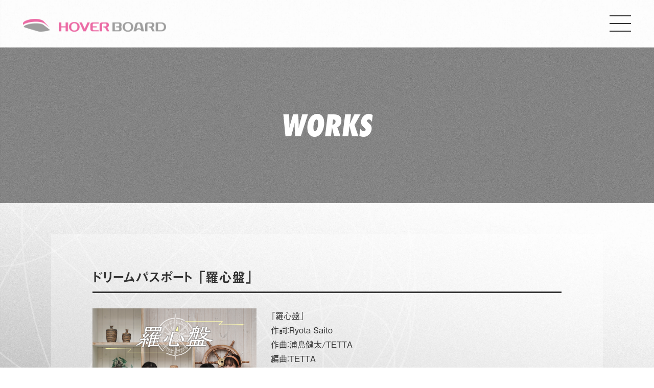

--- FILE ---
content_type: text/html; charset=UTF-8
request_url: https://hoverboard.co.jp/works/1859
body_size: 5645
content:
<!DOCTYPE html>
<html lang="ja">
<head>
<meta charset="UTF-8"/>
<meta http-equiv="X-UA-Compatible" content="chrome=1,IE=edge" />
<meta name="viewport" content="width=device-width,shrink-to-fit=no">
<meta name="format-detection" content="telephone=no">
<title>ドリームパスポート 「羅心盤」  |  HOVERBOARD,Inc</title>
<meta name="description" content="HOVERBOARD,Inc OFFICIAL WEBSITE">
<meta name="keywords" content=""/>

<meta property="og:title" content="ドリームパスポート 「羅心盤」 | HOVERBOARD,Inc" />
<meta property="og:type" content="website" />
<meta property="og:image" content="https://hoverboard.co.jp/newcms/wp-content/themes/hb/img/ogp.jpg" />
<meta property="og:site_name" content="HOVERBOARD,Inc" />
<meta property="og:description" content="HOVERBOARD,Inc OFFICIAL WEBSITE" />
<meta name="twitter:card" content="summary_large_image" />
<meta name="twitter:title" content="ドリームパスポート 「羅心盤」 | HOVERBOARD,Inc" />
<meta name="twitter:description" content="HOVERBOARD,Inc OFFICIAL WEBSITE" />
<meta name="twitter:image" content="https://hoverboard.co.jp/newcms/wp-content/themes/hb/img/ogp.jpg" />
<meta name="twitter:site" content="@321_liver" />
<meta itemprop="image" content="https://hoverboard.co.jp/newcms/wp-content/themes/hb/img/ogp.jpg" />

<link rel="shortcut icon" href="https://hoverboard.co.jp/newcms/wp-content/themes/hb/img/favicon.ico">
<link rel="apple-touch-icon-precomposed" href="https://hoverboard.co.jp/newcms/wp-content/themes/hb/img/apple-touch-icon.png">
<script>
  (function(d) {
    var config = {
      kitId: 'cju5unp',
      scriptTimeout: 3000,
      async: true
    },
    h=d.documentElement,t=setTimeout(function(){h.className=h.className.replace(/\bwf-loading\b/g,"")+" wf-inactive";},config.scriptTimeout),tk=d.createElement("script"),f=false,s=d.getElementsByTagName("script")[0],a;h.className+=" wf-loading";tk.src='https://use.typekit.net/'+config.kitId+'.js';tk.async=true;tk.onload=tk.onreadystatechange=function(){a=this.readyState;if(f||a&&a!="complete"&&a!="loaded")return;f=true;clearTimeout(t);try{Typekit.load(config)}catch(e){}};s.parentNode.insertBefore(tk,s)
  })(document);
</script>
<link rel="stylesheet" href="https://use.typekit.net/jtd4ntg.css">
<link rel="stylesheet/less" type="text/css" href="https://hoverboard.co.jp/newcms/wp-content/themes/hb/css/styles.less?250206">
<script src="//cdnjs.cloudflare.com/ajax/libs/less.js/4.1.1/less.min.js"></script>
<script src="https://ajax.googleapis.com/ajax/libs/jquery/1.12.4/jquery.min.js"></script>
<script src="https://hoverboard.co.jp/newcms/wp-content/themes/hb/js/jquery.paroller.min.js"></script>
<meta name='robots' content='max-image-preview:large' />
	<style>img:is([sizes="auto" i], [sizes^="auto," i]) { contain-intrinsic-size: 3000px 1500px }</style>
	<style id='classic-theme-styles-inline-css' type='text/css'>
/*! This file is auto-generated */
.wp-block-button__link{color:#fff;background-color:#32373c;border-radius:9999px;box-shadow:none;text-decoration:none;padding:calc(.667em + 2px) calc(1.333em + 2px);font-size:1.125em}.wp-block-file__button{background:#32373c;color:#fff;text-decoration:none}
</style>
<style id='global-styles-inline-css' type='text/css'>
:root{--wp--preset--aspect-ratio--square: 1;--wp--preset--aspect-ratio--4-3: 4/3;--wp--preset--aspect-ratio--3-4: 3/4;--wp--preset--aspect-ratio--3-2: 3/2;--wp--preset--aspect-ratio--2-3: 2/3;--wp--preset--aspect-ratio--16-9: 16/9;--wp--preset--aspect-ratio--9-16: 9/16;--wp--preset--color--black: #000000;--wp--preset--color--cyan-bluish-gray: #abb8c3;--wp--preset--color--white: #ffffff;--wp--preset--color--pale-pink: #f78da7;--wp--preset--color--vivid-red: #cf2e2e;--wp--preset--color--luminous-vivid-orange: #ff6900;--wp--preset--color--luminous-vivid-amber: #fcb900;--wp--preset--color--light-green-cyan: #7bdcb5;--wp--preset--color--vivid-green-cyan: #00d084;--wp--preset--color--pale-cyan-blue: #8ed1fc;--wp--preset--color--vivid-cyan-blue: #0693e3;--wp--preset--color--vivid-purple: #9b51e0;--wp--preset--gradient--vivid-cyan-blue-to-vivid-purple: linear-gradient(135deg,rgba(6,147,227,1) 0%,rgb(155,81,224) 100%);--wp--preset--gradient--light-green-cyan-to-vivid-green-cyan: linear-gradient(135deg,rgb(122,220,180) 0%,rgb(0,208,130) 100%);--wp--preset--gradient--luminous-vivid-amber-to-luminous-vivid-orange: linear-gradient(135deg,rgba(252,185,0,1) 0%,rgba(255,105,0,1) 100%);--wp--preset--gradient--luminous-vivid-orange-to-vivid-red: linear-gradient(135deg,rgba(255,105,0,1) 0%,rgb(207,46,46) 100%);--wp--preset--gradient--very-light-gray-to-cyan-bluish-gray: linear-gradient(135deg,rgb(238,238,238) 0%,rgb(169,184,195) 100%);--wp--preset--gradient--cool-to-warm-spectrum: linear-gradient(135deg,rgb(74,234,220) 0%,rgb(151,120,209) 20%,rgb(207,42,186) 40%,rgb(238,44,130) 60%,rgb(251,105,98) 80%,rgb(254,248,76) 100%);--wp--preset--gradient--blush-light-purple: linear-gradient(135deg,rgb(255,206,236) 0%,rgb(152,150,240) 100%);--wp--preset--gradient--blush-bordeaux: linear-gradient(135deg,rgb(254,205,165) 0%,rgb(254,45,45) 50%,rgb(107,0,62) 100%);--wp--preset--gradient--luminous-dusk: linear-gradient(135deg,rgb(255,203,112) 0%,rgb(199,81,192) 50%,rgb(65,88,208) 100%);--wp--preset--gradient--pale-ocean: linear-gradient(135deg,rgb(255,245,203) 0%,rgb(182,227,212) 50%,rgb(51,167,181) 100%);--wp--preset--gradient--electric-grass: linear-gradient(135deg,rgb(202,248,128) 0%,rgb(113,206,126) 100%);--wp--preset--gradient--midnight: linear-gradient(135deg,rgb(2,3,129) 0%,rgb(40,116,252) 100%);--wp--preset--font-size--small: 13px;--wp--preset--font-size--medium: 20px;--wp--preset--font-size--large: 36px;--wp--preset--font-size--x-large: 42px;--wp--preset--spacing--20: 0.44rem;--wp--preset--spacing--30: 0.67rem;--wp--preset--spacing--40: 1rem;--wp--preset--spacing--50: 1.5rem;--wp--preset--spacing--60: 2.25rem;--wp--preset--spacing--70: 3.38rem;--wp--preset--spacing--80: 5.06rem;--wp--preset--shadow--natural: 6px 6px 9px rgba(0, 0, 0, 0.2);--wp--preset--shadow--deep: 12px 12px 50px rgba(0, 0, 0, 0.4);--wp--preset--shadow--sharp: 6px 6px 0px rgba(0, 0, 0, 0.2);--wp--preset--shadow--outlined: 6px 6px 0px -3px rgba(255, 255, 255, 1), 6px 6px rgba(0, 0, 0, 1);--wp--preset--shadow--crisp: 6px 6px 0px rgba(0, 0, 0, 1);}:where(.is-layout-flex){gap: 0.5em;}:where(.is-layout-grid){gap: 0.5em;}body .is-layout-flex{display: flex;}.is-layout-flex{flex-wrap: wrap;align-items: center;}.is-layout-flex > :is(*, div){margin: 0;}body .is-layout-grid{display: grid;}.is-layout-grid > :is(*, div){margin: 0;}:where(.wp-block-columns.is-layout-flex){gap: 2em;}:where(.wp-block-columns.is-layout-grid){gap: 2em;}:where(.wp-block-post-template.is-layout-flex){gap: 1.25em;}:where(.wp-block-post-template.is-layout-grid){gap: 1.25em;}.has-black-color{color: var(--wp--preset--color--black) !important;}.has-cyan-bluish-gray-color{color: var(--wp--preset--color--cyan-bluish-gray) !important;}.has-white-color{color: var(--wp--preset--color--white) !important;}.has-pale-pink-color{color: var(--wp--preset--color--pale-pink) !important;}.has-vivid-red-color{color: var(--wp--preset--color--vivid-red) !important;}.has-luminous-vivid-orange-color{color: var(--wp--preset--color--luminous-vivid-orange) !important;}.has-luminous-vivid-amber-color{color: var(--wp--preset--color--luminous-vivid-amber) !important;}.has-light-green-cyan-color{color: var(--wp--preset--color--light-green-cyan) !important;}.has-vivid-green-cyan-color{color: var(--wp--preset--color--vivid-green-cyan) !important;}.has-pale-cyan-blue-color{color: var(--wp--preset--color--pale-cyan-blue) !important;}.has-vivid-cyan-blue-color{color: var(--wp--preset--color--vivid-cyan-blue) !important;}.has-vivid-purple-color{color: var(--wp--preset--color--vivid-purple) !important;}.has-black-background-color{background-color: var(--wp--preset--color--black) !important;}.has-cyan-bluish-gray-background-color{background-color: var(--wp--preset--color--cyan-bluish-gray) !important;}.has-white-background-color{background-color: var(--wp--preset--color--white) !important;}.has-pale-pink-background-color{background-color: var(--wp--preset--color--pale-pink) !important;}.has-vivid-red-background-color{background-color: var(--wp--preset--color--vivid-red) !important;}.has-luminous-vivid-orange-background-color{background-color: var(--wp--preset--color--luminous-vivid-orange) !important;}.has-luminous-vivid-amber-background-color{background-color: var(--wp--preset--color--luminous-vivid-amber) !important;}.has-light-green-cyan-background-color{background-color: var(--wp--preset--color--light-green-cyan) !important;}.has-vivid-green-cyan-background-color{background-color: var(--wp--preset--color--vivid-green-cyan) !important;}.has-pale-cyan-blue-background-color{background-color: var(--wp--preset--color--pale-cyan-blue) !important;}.has-vivid-cyan-blue-background-color{background-color: var(--wp--preset--color--vivid-cyan-blue) !important;}.has-vivid-purple-background-color{background-color: var(--wp--preset--color--vivid-purple) !important;}.has-black-border-color{border-color: var(--wp--preset--color--black) !important;}.has-cyan-bluish-gray-border-color{border-color: var(--wp--preset--color--cyan-bluish-gray) !important;}.has-white-border-color{border-color: var(--wp--preset--color--white) !important;}.has-pale-pink-border-color{border-color: var(--wp--preset--color--pale-pink) !important;}.has-vivid-red-border-color{border-color: var(--wp--preset--color--vivid-red) !important;}.has-luminous-vivid-orange-border-color{border-color: var(--wp--preset--color--luminous-vivid-orange) !important;}.has-luminous-vivid-amber-border-color{border-color: var(--wp--preset--color--luminous-vivid-amber) !important;}.has-light-green-cyan-border-color{border-color: var(--wp--preset--color--light-green-cyan) !important;}.has-vivid-green-cyan-border-color{border-color: var(--wp--preset--color--vivid-green-cyan) !important;}.has-pale-cyan-blue-border-color{border-color: var(--wp--preset--color--pale-cyan-blue) !important;}.has-vivid-cyan-blue-border-color{border-color: var(--wp--preset--color--vivid-cyan-blue) !important;}.has-vivid-purple-border-color{border-color: var(--wp--preset--color--vivid-purple) !important;}.has-vivid-cyan-blue-to-vivid-purple-gradient-background{background: var(--wp--preset--gradient--vivid-cyan-blue-to-vivid-purple) !important;}.has-light-green-cyan-to-vivid-green-cyan-gradient-background{background: var(--wp--preset--gradient--light-green-cyan-to-vivid-green-cyan) !important;}.has-luminous-vivid-amber-to-luminous-vivid-orange-gradient-background{background: var(--wp--preset--gradient--luminous-vivid-amber-to-luminous-vivid-orange) !important;}.has-luminous-vivid-orange-to-vivid-red-gradient-background{background: var(--wp--preset--gradient--luminous-vivid-orange-to-vivid-red) !important;}.has-very-light-gray-to-cyan-bluish-gray-gradient-background{background: var(--wp--preset--gradient--very-light-gray-to-cyan-bluish-gray) !important;}.has-cool-to-warm-spectrum-gradient-background{background: var(--wp--preset--gradient--cool-to-warm-spectrum) !important;}.has-blush-light-purple-gradient-background{background: var(--wp--preset--gradient--blush-light-purple) !important;}.has-blush-bordeaux-gradient-background{background: var(--wp--preset--gradient--blush-bordeaux) !important;}.has-luminous-dusk-gradient-background{background: var(--wp--preset--gradient--luminous-dusk) !important;}.has-pale-ocean-gradient-background{background: var(--wp--preset--gradient--pale-ocean) !important;}.has-electric-grass-gradient-background{background: var(--wp--preset--gradient--electric-grass) !important;}.has-midnight-gradient-background{background: var(--wp--preset--gradient--midnight) !important;}.has-small-font-size{font-size: var(--wp--preset--font-size--small) !important;}.has-medium-font-size{font-size: var(--wp--preset--font-size--medium) !important;}.has-large-font-size{font-size: var(--wp--preset--font-size--large) !important;}.has-x-large-font-size{font-size: var(--wp--preset--font-size--x-large) !important;}
:where(.wp-block-post-template.is-layout-flex){gap: 1.25em;}:where(.wp-block-post-template.is-layout-grid){gap: 1.25em;}
:where(.wp-block-columns.is-layout-flex){gap: 2em;}:where(.wp-block-columns.is-layout-grid){gap: 2em;}
:root :where(.wp-block-pullquote){font-size: 1.5em;line-height: 1.6;}
</style>
<link rel='stylesheet' id='contact-form-7-css' href='https://hoverboard.co.jp/newcms/wp-content/plugins/contact-form-7/includes/css/styles.css?ver=6.1.2' type='text/css' media='all' />
<link rel="canonical" href="https://hoverboard.co.jp/works/1859" />
<link rel='shortlink' href='https://hoverboard.co.jp/?p=1859' />
<!-- Global site tag (gtag.js) - Google Analytics -->
<script async src="https://www.googletagmanager.com/gtag/js?id=UA-80530926-1"></script>
<script>
  window.dataLayer = window.dataLayer || [];
  function gtag(){dataLayer.push(arguments);}
  gtag('js', new Date());

  gtag('config', 'UA-80530926-1');
</script>
</head>

<body class="wp-singular post-template-default single single-post postid-1859 single-format-standard wp-theme-hb">
	

<script>
$(window).on('load', function() {
	$("#firstview").toggleClass("fadeaway");
	$("#headerhome").toggleClass("slidein");
});
</script>

<header id="headerhome">
		<h1><a href="https://hoverboard.co.jp"><img src="https://hoverboard.co.jp/newcms/wp-content/themes/hb/img/logo.png" alt="HOVERBOARD,Inc"></a></h1>
	</header>

<div class="fullscreenmenu">
	<div id="spnav" class="wf">
		<nav>
			<ul class="mainnav">
				<li><a href="https://hoverboard.co.jp">HOME</a></li>
				<li><a href="https://hoverboard.co.jp/works/">WORKS</a></li>
				<li><a href="https://hoverboard.co.jp/creator/">CREATOR</a></li>
				<li><a href="https://hovlive.com/" target="_blank">LIVER</a></li>
				<li><a href="https://hoverboard.co.jp/school/" target="_blank">SCHOOL</a></li>
				<li><a href="https://hoverboard.co.jp/studio/">STUDIO</a></li>
				<li><a href="https://hoverboard.co.jp/about/">ABOUT</a></li>
				<li><a href="https://hoverboard.co.jp/recruit">RECRUIT</a></li>
				<li><a href="mailto:&#105;&#110;&#102;&#111;&#64;&#104;&#111;&#118;&#101;&#114;&#98;&#111;&#97;&#114;&#100;&#46;&#99;&#111;&#46;&#106;&#112;" target="_blank">CONTACT</a></li>
				<li><a href="https://twitter.com/hoverboard_info" target="_blank"><i class="icon-twitter"></i></a></li>
			</ul>
		</nav>
	</div>
	<button class="spmenu"><span></span><span></span><span></span></button>
</div>
<div class="pagettl">
	<div class="container">
		<section class="wow fadeIn" data-wow-duration="1.2s" data-wow-delay="0.3s">
			<h2 class="wf">WORKS</h2>
		</section>
	</div><!-- END.container -->
</div>

<main>
	<div class="container">
		<div class="pagebody">
			<article>
				<div class="postbody">
					<h3 class="postttl">ドリームパスポート 「羅心盤」</h3>
					<div class="worksbox">
						<div>
							<img width="640" height="640" src="https://hoverboard.co.jp/newcms/wp-content/uploads/2021/07/96f72ba48f25e971d606896a0c0988ec-640x640.png" class="attachment-thumbnail size-thumbnail wp-post-image" alt="" decoding="async" fetchpriority="high" srcset="https://hoverboard.co.jp/newcms/wp-content/uploads/2021/07/96f72ba48f25e971d606896a0c0988ec-640x640.png 640w, https://hoverboard.co.jp/newcms/wp-content/uploads/2021/07/96f72ba48f25e971d606896a0c0988ec-1280x1280.png 1280w, https://hoverboard.co.jp/newcms/wp-content/uploads/2021/07/96f72ba48f25e971d606896a0c0988ec-768x768.png 768w, https://hoverboard.co.jp/newcms/wp-content/uploads/2021/07/96f72ba48f25e971d606896a0c0988ec-1536x1536.png 1536w, https://hoverboard.co.jp/newcms/wp-content/uploads/2021/07/96f72ba48f25e971d606896a0c0988ec-2048x2048.png 2048w" sizes="(max-width: 640px) 100vw, 640px" />						</div>
						<div>
							<p>「羅心盤」<br />
作詞：Ryota Saito<br />
作曲：浦島健太/TETTA<br />
編曲：TETTA<br />
Rec&#038;Mix：野口大志</p>
						</div>
					</div><!-- END.worksbox -->
				</div><!-- END.postbody -->
			</article>
			<div class="pagenation wf">
				<div class="nextlink"><a href="https://hoverboard.co.jp/works/2008" rel="next"><i class="icon-left-small"></i> NEXT</a></div><!-- END.nextlink -->
				<div class="backlink"><a href="https://hoverboard.co.jp/works/">BACT TO LIST</a></div><!-- END.backlink -->
				<div class="prevlink"><a href="https://hoverboard.co.jp/works/1857" rel="prev">PREV <i class="icon-right-small"></i></a></div><!-- END.prevlink -->
			</div><!-- END.pagenation -->
		</div><!-- END.pagebody -->
	</div><!-- END.container -->
</main>

<footer id="footer">
	<div class="container">
		<div class="copy">
			<small class="wf">&copy; HOVERBOARD,inc.</small>
		</div><!-- END.copy -->
	</div><!-- END.container -->
</footer>

<script src="https://hoverboard.co.jp/newcms/wp-content/themes/hb/js/jquery.common.js"></script>

<link rel="stylesheet" href="//cdnjs.cloudflare.com/ajax/libs/animate.css/3.7.2/animate.min.css">
<script src="https://hoverboard.co.jp/newcms/wp-content/themes/hb/js/wow.min.js"></script>
<script>wow=new WOW({boxClass:'wow',animateClass:'animated',offset:0,live:true})
wow.init();</script>

<script type="speculationrules">
{"prefetch":[{"source":"document","where":{"and":[{"href_matches":"\/*"},{"not":{"href_matches":["\/newcms\/wp-*.php","\/newcms\/wp-admin\/*","\/newcms\/wp-content\/uploads\/*","\/newcms\/wp-content\/*","\/newcms\/wp-content\/plugins\/*","\/newcms\/wp-content\/themes\/hb\/*","\/*\\?(.+)"]}},{"not":{"selector_matches":"a[rel~=\"nofollow\"]"}},{"not":{"selector_matches":".no-prefetch, .no-prefetch a"}}]},"eagerness":"conservative"}]}
</script>
<script type="text/javascript" src="https://hoverboard.co.jp/newcms/wp-includes/js/dist/hooks.min.js?ver=4d63a3d491d11ffd8ac6" id="wp-hooks-js"></script>
<script type="text/javascript" src="https://hoverboard.co.jp/newcms/wp-includes/js/dist/i18n.min.js?ver=5e580eb46a90c2b997e6" id="wp-i18n-js"></script>
<script type="text/javascript" id="wp-i18n-js-after">
/* <![CDATA[ */
wp.i18n.setLocaleData( { 'text direction\u0004ltr': [ 'ltr' ] } );
/* ]]> */
</script>
<script type="text/javascript" src="https://hoverboard.co.jp/newcms/wp-content/plugins/contact-form-7/includes/swv/js/index.js?ver=6.1.2" id="swv-js"></script>
<script type="text/javascript" id="contact-form-7-js-translations">
/* <![CDATA[ */
( function( domain, translations ) {
	var localeData = translations.locale_data[ domain ] || translations.locale_data.messages;
	localeData[""].domain = domain;
	wp.i18n.setLocaleData( localeData, domain );
} )( "contact-form-7", {"translation-revision-date":"2025-09-30 07:44:19+0000","generator":"GlotPress\/4.0.1","domain":"messages","locale_data":{"messages":{"":{"domain":"messages","plural-forms":"nplurals=1; plural=0;","lang":"ja_JP"},"This contact form is placed in the wrong place.":["\u3053\u306e\u30b3\u30f3\u30bf\u30af\u30c8\u30d5\u30a9\u30fc\u30e0\u306f\u9593\u9055\u3063\u305f\u4f4d\u7f6e\u306b\u7f6e\u304b\u308c\u3066\u3044\u307e\u3059\u3002"],"Error:":["\u30a8\u30e9\u30fc:"]}},"comment":{"reference":"includes\/js\/index.js"}} );
/* ]]> */
</script>
<script type="text/javascript" id="contact-form-7-js-before">
/* <![CDATA[ */
var wpcf7 = {
    "api": {
        "root": "https:\/\/hoverboard.co.jp\/wp-json\/",
        "namespace": "contact-form-7\/v1"
    }
};
/* ]]> */
</script>
<script type="text/javascript" src="https://hoverboard.co.jp/newcms/wp-content/plugins/contact-form-7/includes/js/index.js?ver=6.1.2" id="contact-form-7-js"></script>
<script type="text/javascript" src="https://www.google.com/recaptcha/api.js?render=6Lf8TwEVAAAAAABYqGqg5kxMkEmUGhV3iPmSc9le&amp;ver=3.0" id="google-recaptcha-js"></script>
<script type="text/javascript" src="https://hoverboard.co.jp/newcms/wp-includes/js/dist/vendor/wp-polyfill.min.js?ver=3.15.0" id="wp-polyfill-js"></script>
<script type="text/javascript" id="wpcf7-recaptcha-js-before">
/* <![CDATA[ */
var wpcf7_recaptcha = {
    "sitekey": "6Lf8TwEVAAAAAABYqGqg5kxMkEmUGhV3iPmSc9le",
    "actions": {
        "homepage": "homepage",
        "contactform": "contactform"
    }
};
/* ]]> */
</script>
<script type="text/javascript" src="https://hoverboard.co.jp/newcms/wp-content/plugins/contact-form-7/modules/recaptcha/index.js?ver=6.1.2" id="wpcf7-recaptcha-js"></script>
</body>
</html>


--- FILE ---
content_type: text/html; charset=utf-8
request_url: https://www.google.com/recaptcha/api2/anchor?ar=1&k=6Lf8TwEVAAAAAABYqGqg5kxMkEmUGhV3iPmSc9le&co=aHR0cHM6Ly9ob3ZlcmJvYXJkLmNvLmpwOjQ0Mw..&hl=en&v=PoyoqOPhxBO7pBk68S4YbpHZ&size=invisible&anchor-ms=20000&execute-ms=30000&cb=41l0l3rc9i19
body_size: 48823
content:
<!DOCTYPE HTML><html dir="ltr" lang="en"><head><meta http-equiv="Content-Type" content="text/html; charset=UTF-8">
<meta http-equiv="X-UA-Compatible" content="IE=edge">
<title>reCAPTCHA</title>
<style type="text/css">
/* cyrillic-ext */
@font-face {
  font-family: 'Roboto';
  font-style: normal;
  font-weight: 400;
  font-stretch: 100%;
  src: url(//fonts.gstatic.com/s/roboto/v48/KFO7CnqEu92Fr1ME7kSn66aGLdTylUAMa3GUBHMdazTgWw.woff2) format('woff2');
  unicode-range: U+0460-052F, U+1C80-1C8A, U+20B4, U+2DE0-2DFF, U+A640-A69F, U+FE2E-FE2F;
}
/* cyrillic */
@font-face {
  font-family: 'Roboto';
  font-style: normal;
  font-weight: 400;
  font-stretch: 100%;
  src: url(//fonts.gstatic.com/s/roboto/v48/KFO7CnqEu92Fr1ME7kSn66aGLdTylUAMa3iUBHMdazTgWw.woff2) format('woff2');
  unicode-range: U+0301, U+0400-045F, U+0490-0491, U+04B0-04B1, U+2116;
}
/* greek-ext */
@font-face {
  font-family: 'Roboto';
  font-style: normal;
  font-weight: 400;
  font-stretch: 100%;
  src: url(//fonts.gstatic.com/s/roboto/v48/KFO7CnqEu92Fr1ME7kSn66aGLdTylUAMa3CUBHMdazTgWw.woff2) format('woff2');
  unicode-range: U+1F00-1FFF;
}
/* greek */
@font-face {
  font-family: 'Roboto';
  font-style: normal;
  font-weight: 400;
  font-stretch: 100%;
  src: url(//fonts.gstatic.com/s/roboto/v48/KFO7CnqEu92Fr1ME7kSn66aGLdTylUAMa3-UBHMdazTgWw.woff2) format('woff2');
  unicode-range: U+0370-0377, U+037A-037F, U+0384-038A, U+038C, U+038E-03A1, U+03A3-03FF;
}
/* math */
@font-face {
  font-family: 'Roboto';
  font-style: normal;
  font-weight: 400;
  font-stretch: 100%;
  src: url(//fonts.gstatic.com/s/roboto/v48/KFO7CnqEu92Fr1ME7kSn66aGLdTylUAMawCUBHMdazTgWw.woff2) format('woff2');
  unicode-range: U+0302-0303, U+0305, U+0307-0308, U+0310, U+0312, U+0315, U+031A, U+0326-0327, U+032C, U+032F-0330, U+0332-0333, U+0338, U+033A, U+0346, U+034D, U+0391-03A1, U+03A3-03A9, U+03B1-03C9, U+03D1, U+03D5-03D6, U+03F0-03F1, U+03F4-03F5, U+2016-2017, U+2034-2038, U+203C, U+2040, U+2043, U+2047, U+2050, U+2057, U+205F, U+2070-2071, U+2074-208E, U+2090-209C, U+20D0-20DC, U+20E1, U+20E5-20EF, U+2100-2112, U+2114-2115, U+2117-2121, U+2123-214F, U+2190, U+2192, U+2194-21AE, U+21B0-21E5, U+21F1-21F2, U+21F4-2211, U+2213-2214, U+2216-22FF, U+2308-230B, U+2310, U+2319, U+231C-2321, U+2336-237A, U+237C, U+2395, U+239B-23B7, U+23D0, U+23DC-23E1, U+2474-2475, U+25AF, U+25B3, U+25B7, U+25BD, U+25C1, U+25CA, U+25CC, U+25FB, U+266D-266F, U+27C0-27FF, U+2900-2AFF, U+2B0E-2B11, U+2B30-2B4C, U+2BFE, U+3030, U+FF5B, U+FF5D, U+1D400-1D7FF, U+1EE00-1EEFF;
}
/* symbols */
@font-face {
  font-family: 'Roboto';
  font-style: normal;
  font-weight: 400;
  font-stretch: 100%;
  src: url(//fonts.gstatic.com/s/roboto/v48/KFO7CnqEu92Fr1ME7kSn66aGLdTylUAMaxKUBHMdazTgWw.woff2) format('woff2');
  unicode-range: U+0001-000C, U+000E-001F, U+007F-009F, U+20DD-20E0, U+20E2-20E4, U+2150-218F, U+2190, U+2192, U+2194-2199, U+21AF, U+21E6-21F0, U+21F3, U+2218-2219, U+2299, U+22C4-22C6, U+2300-243F, U+2440-244A, U+2460-24FF, U+25A0-27BF, U+2800-28FF, U+2921-2922, U+2981, U+29BF, U+29EB, U+2B00-2BFF, U+4DC0-4DFF, U+FFF9-FFFB, U+10140-1018E, U+10190-1019C, U+101A0, U+101D0-101FD, U+102E0-102FB, U+10E60-10E7E, U+1D2C0-1D2D3, U+1D2E0-1D37F, U+1F000-1F0FF, U+1F100-1F1AD, U+1F1E6-1F1FF, U+1F30D-1F30F, U+1F315, U+1F31C, U+1F31E, U+1F320-1F32C, U+1F336, U+1F378, U+1F37D, U+1F382, U+1F393-1F39F, U+1F3A7-1F3A8, U+1F3AC-1F3AF, U+1F3C2, U+1F3C4-1F3C6, U+1F3CA-1F3CE, U+1F3D4-1F3E0, U+1F3ED, U+1F3F1-1F3F3, U+1F3F5-1F3F7, U+1F408, U+1F415, U+1F41F, U+1F426, U+1F43F, U+1F441-1F442, U+1F444, U+1F446-1F449, U+1F44C-1F44E, U+1F453, U+1F46A, U+1F47D, U+1F4A3, U+1F4B0, U+1F4B3, U+1F4B9, U+1F4BB, U+1F4BF, U+1F4C8-1F4CB, U+1F4D6, U+1F4DA, U+1F4DF, U+1F4E3-1F4E6, U+1F4EA-1F4ED, U+1F4F7, U+1F4F9-1F4FB, U+1F4FD-1F4FE, U+1F503, U+1F507-1F50B, U+1F50D, U+1F512-1F513, U+1F53E-1F54A, U+1F54F-1F5FA, U+1F610, U+1F650-1F67F, U+1F687, U+1F68D, U+1F691, U+1F694, U+1F698, U+1F6AD, U+1F6B2, U+1F6B9-1F6BA, U+1F6BC, U+1F6C6-1F6CF, U+1F6D3-1F6D7, U+1F6E0-1F6EA, U+1F6F0-1F6F3, U+1F6F7-1F6FC, U+1F700-1F7FF, U+1F800-1F80B, U+1F810-1F847, U+1F850-1F859, U+1F860-1F887, U+1F890-1F8AD, U+1F8B0-1F8BB, U+1F8C0-1F8C1, U+1F900-1F90B, U+1F93B, U+1F946, U+1F984, U+1F996, U+1F9E9, U+1FA00-1FA6F, U+1FA70-1FA7C, U+1FA80-1FA89, U+1FA8F-1FAC6, U+1FACE-1FADC, U+1FADF-1FAE9, U+1FAF0-1FAF8, U+1FB00-1FBFF;
}
/* vietnamese */
@font-face {
  font-family: 'Roboto';
  font-style: normal;
  font-weight: 400;
  font-stretch: 100%;
  src: url(//fonts.gstatic.com/s/roboto/v48/KFO7CnqEu92Fr1ME7kSn66aGLdTylUAMa3OUBHMdazTgWw.woff2) format('woff2');
  unicode-range: U+0102-0103, U+0110-0111, U+0128-0129, U+0168-0169, U+01A0-01A1, U+01AF-01B0, U+0300-0301, U+0303-0304, U+0308-0309, U+0323, U+0329, U+1EA0-1EF9, U+20AB;
}
/* latin-ext */
@font-face {
  font-family: 'Roboto';
  font-style: normal;
  font-weight: 400;
  font-stretch: 100%;
  src: url(//fonts.gstatic.com/s/roboto/v48/KFO7CnqEu92Fr1ME7kSn66aGLdTylUAMa3KUBHMdazTgWw.woff2) format('woff2');
  unicode-range: U+0100-02BA, U+02BD-02C5, U+02C7-02CC, U+02CE-02D7, U+02DD-02FF, U+0304, U+0308, U+0329, U+1D00-1DBF, U+1E00-1E9F, U+1EF2-1EFF, U+2020, U+20A0-20AB, U+20AD-20C0, U+2113, U+2C60-2C7F, U+A720-A7FF;
}
/* latin */
@font-face {
  font-family: 'Roboto';
  font-style: normal;
  font-weight: 400;
  font-stretch: 100%;
  src: url(//fonts.gstatic.com/s/roboto/v48/KFO7CnqEu92Fr1ME7kSn66aGLdTylUAMa3yUBHMdazQ.woff2) format('woff2');
  unicode-range: U+0000-00FF, U+0131, U+0152-0153, U+02BB-02BC, U+02C6, U+02DA, U+02DC, U+0304, U+0308, U+0329, U+2000-206F, U+20AC, U+2122, U+2191, U+2193, U+2212, U+2215, U+FEFF, U+FFFD;
}
/* cyrillic-ext */
@font-face {
  font-family: 'Roboto';
  font-style: normal;
  font-weight: 500;
  font-stretch: 100%;
  src: url(//fonts.gstatic.com/s/roboto/v48/KFO7CnqEu92Fr1ME7kSn66aGLdTylUAMa3GUBHMdazTgWw.woff2) format('woff2');
  unicode-range: U+0460-052F, U+1C80-1C8A, U+20B4, U+2DE0-2DFF, U+A640-A69F, U+FE2E-FE2F;
}
/* cyrillic */
@font-face {
  font-family: 'Roboto';
  font-style: normal;
  font-weight: 500;
  font-stretch: 100%;
  src: url(//fonts.gstatic.com/s/roboto/v48/KFO7CnqEu92Fr1ME7kSn66aGLdTylUAMa3iUBHMdazTgWw.woff2) format('woff2');
  unicode-range: U+0301, U+0400-045F, U+0490-0491, U+04B0-04B1, U+2116;
}
/* greek-ext */
@font-face {
  font-family: 'Roboto';
  font-style: normal;
  font-weight: 500;
  font-stretch: 100%;
  src: url(//fonts.gstatic.com/s/roboto/v48/KFO7CnqEu92Fr1ME7kSn66aGLdTylUAMa3CUBHMdazTgWw.woff2) format('woff2');
  unicode-range: U+1F00-1FFF;
}
/* greek */
@font-face {
  font-family: 'Roboto';
  font-style: normal;
  font-weight: 500;
  font-stretch: 100%;
  src: url(//fonts.gstatic.com/s/roboto/v48/KFO7CnqEu92Fr1ME7kSn66aGLdTylUAMa3-UBHMdazTgWw.woff2) format('woff2');
  unicode-range: U+0370-0377, U+037A-037F, U+0384-038A, U+038C, U+038E-03A1, U+03A3-03FF;
}
/* math */
@font-face {
  font-family: 'Roboto';
  font-style: normal;
  font-weight: 500;
  font-stretch: 100%;
  src: url(//fonts.gstatic.com/s/roboto/v48/KFO7CnqEu92Fr1ME7kSn66aGLdTylUAMawCUBHMdazTgWw.woff2) format('woff2');
  unicode-range: U+0302-0303, U+0305, U+0307-0308, U+0310, U+0312, U+0315, U+031A, U+0326-0327, U+032C, U+032F-0330, U+0332-0333, U+0338, U+033A, U+0346, U+034D, U+0391-03A1, U+03A3-03A9, U+03B1-03C9, U+03D1, U+03D5-03D6, U+03F0-03F1, U+03F4-03F5, U+2016-2017, U+2034-2038, U+203C, U+2040, U+2043, U+2047, U+2050, U+2057, U+205F, U+2070-2071, U+2074-208E, U+2090-209C, U+20D0-20DC, U+20E1, U+20E5-20EF, U+2100-2112, U+2114-2115, U+2117-2121, U+2123-214F, U+2190, U+2192, U+2194-21AE, U+21B0-21E5, U+21F1-21F2, U+21F4-2211, U+2213-2214, U+2216-22FF, U+2308-230B, U+2310, U+2319, U+231C-2321, U+2336-237A, U+237C, U+2395, U+239B-23B7, U+23D0, U+23DC-23E1, U+2474-2475, U+25AF, U+25B3, U+25B7, U+25BD, U+25C1, U+25CA, U+25CC, U+25FB, U+266D-266F, U+27C0-27FF, U+2900-2AFF, U+2B0E-2B11, U+2B30-2B4C, U+2BFE, U+3030, U+FF5B, U+FF5D, U+1D400-1D7FF, U+1EE00-1EEFF;
}
/* symbols */
@font-face {
  font-family: 'Roboto';
  font-style: normal;
  font-weight: 500;
  font-stretch: 100%;
  src: url(//fonts.gstatic.com/s/roboto/v48/KFO7CnqEu92Fr1ME7kSn66aGLdTylUAMaxKUBHMdazTgWw.woff2) format('woff2');
  unicode-range: U+0001-000C, U+000E-001F, U+007F-009F, U+20DD-20E0, U+20E2-20E4, U+2150-218F, U+2190, U+2192, U+2194-2199, U+21AF, U+21E6-21F0, U+21F3, U+2218-2219, U+2299, U+22C4-22C6, U+2300-243F, U+2440-244A, U+2460-24FF, U+25A0-27BF, U+2800-28FF, U+2921-2922, U+2981, U+29BF, U+29EB, U+2B00-2BFF, U+4DC0-4DFF, U+FFF9-FFFB, U+10140-1018E, U+10190-1019C, U+101A0, U+101D0-101FD, U+102E0-102FB, U+10E60-10E7E, U+1D2C0-1D2D3, U+1D2E0-1D37F, U+1F000-1F0FF, U+1F100-1F1AD, U+1F1E6-1F1FF, U+1F30D-1F30F, U+1F315, U+1F31C, U+1F31E, U+1F320-1F32C, U+1F336, U+1F378, U+1F37D, U+1F382, U+1F393-1F39F, U+1F3A7-1F3A8, U+1F3AC-1F3AF, U+1F3C2, U+1F3C4-1F3C6, U+1F3CA-1F3CE, U+1F3D4-1F3E0, U+1F3ED, U+1F3F1-1F3F3, U+1F3F5-1F3F7, U+1F408, U+1F415, U+1F41F, U+1F426, U+1F43F, U+1F441-1F442, U+1F444, U+1F446-1F449, U+1F44C-1F44E, U+1F453, U+1F46A, U+1F47D, U+1F4A3, U+1F4B0, U+1F4B3, U+1F4B9, U+1F4BB, U+1F4BF, U+1F4C8-1F4CB, U+1F4D6, U+1F4DA, U+1F4DF, U+1F4E3-1F4E6, U+1F4EA-1F4ED, U+1F4F7, U+1F4F9-1F4FB, U+1F4FD-1F4FE, U+1F503, U+1F507-1F50B, U+1F50D, U+1F512-1F513, U+1F53E-1F54A, U+1F54F-1F5FA, U+1F610, U+1F650-1F67F, U+1F687, U+1F68D, U+1F691, U+1F694, U+1F698, U+1F6AD, U+1F6B2, U+1F6B9-1F6BA, U+1F6BC, U+1F6C6-1F6CF, U+1F6D3-1F6D7, U+1F6E0-1F6EA, U+1F6F0-1F6F3, U+1F6F7-1F6FC, U+1F700-1F7FF, U+1F800-1F80B, U+1F810-1F847, U+1F850-1F859, U+1F860-1F887, U+1F890-1F8AD, U+1F8B0-1F8BB, U+1F8C0-1F8C1, U+1F900-1F90B, U+1F93B, U+1F946, U+1F984, U+1F996, U+1F9E9, U+1FA00-1FA6F, U+1FA70-1FA7C, U+1FA80-1FA89, U+1FA8F-1FAC6, U+1FACE-1FADC, U+1FADF-1FAE9, U+1FAF0-1FAF8, U+1FB00-1FBFF;
}
/* vietnamese */
@font-face {
  font-family: 'Roboto';
  font-style: normal;
  font-weight: 500;
  font-stretch: 100%;
  src: url(//fonts.gstatic.com/s/roboto/v48/KFO7CnqEu92Fr1ME7kSn66aGLdTylUAMa3OUBHMdazTgWw.woff2) format('woff2');
  unicode-range: U+0102-0103, U+0110-0111, U+0128-0129, U+0168-0169, U+01A0-01A1, U+01AF-01B0, U+0300-0301, U+0303-0304, U+0308-0309, U+0323, U+0329, U+1EA0-1EF9, U+20AB;
}
/* latin-ext */
@font-face {
  font-family: 'Roboto';
  font-style: normal;
  font-weight: 500;
  font-stretch: 100%;
  src: url(//fonts.gstatic.com/s/roboto/v48/KFO7CnqEu92Fr1ME7kSn66aGLdTylUAMa3KUBHMdazTgWw.woff2) format('woff2');
  unicode-range: U+0100-02BA, U+02BD-02C5, U+02C7-02CC, U+02CE-02D7, U+02DD-02FF, U+0304, U+0308, U+0329, U+1D00-1DBF, U+1E00-1E9F, U+1EF2-1EFF, U+2020, U+20A0-20AB, U+20AD-20C0, U+2113, U+2C60-2C7F, U+A720-A7FF;
}
/* latin */
@font-face {
  font-family: 'Roboto';
  font-style: normal;
  font-weight: 500;
  font-stretch: 100%;
  src: url(//fonts.gstatic.com/s/roboto/v48/KFO7CnqEu92Fr1ME7kSn66aGLdTylUAMa3yUBHMdazQ.woff2) format('woff2');
  unicode-range: U+0000-00FF, U+0131, U+0152-0153, U+02BB-02BC, U+02C6, U+02DA, U+02DC, U+0304, U+0308, U+0329, U+2000-206F, U+20AC, U+2122, U+2191, U+2193, U+2212, U+2215, U+FEFF, U+FFFD;
}
/* cyrillic-ext */
@font-face {
  font-family: 'Roboto';
  font-style: normal;
  font-weight: 900;
  font-stretch: 100%;
  src: url(//fonts.gstatic.com/s/roboto/v48/KFO7CnqEu92Fr1ME7kSn66aGLdTylUAMa3GUBHMdazTgWw.woff2) format('woff2');
  unicode-range: U+0460-052F, U+1C80-1C8A, U+20B4, U+2DE0-2DFF, U+A640-A69F, U+FE2E-FE2F;
}
/* cyrillic */
@font-face {
  font-family: 'Roboto';
  font-style: normal;
  font-weight: 900;
  font-stretch: 100%;
  src: url(//fonts.gstatic.com/s/roboto/v48/KFO7CnqEu92Fr1ME7kSn66aGLdTylUAMa3iUBHMdazTgWw.woff2) format('woff2');
  unicode-range: U+0301, U+0400-045F, U+0490-0491, U+04B0-04B1, U+2116;
}
/* greek-ext */
@font-face {
  font-family: 'Roboto';
  font-style: normal;
  font-weight: 900;
  font-stretch: 100%;
  src: url(//fonts.gstatic.com/s/roboto/v48/KFO7CnqEu92Fr1ME7kSn66aGLdTylUAMa3CUBHMdazTgWw.woff2) format('woff2');
  unicode-range: U+1F00-1FFF;
}
/* greek */
@font-face {
  font-family: 'Roboto';
  font-style: normal;
  font-weight: 900;
  font-stretch: 100%;
  src: url(//fonts.gstatic.com/s/roboto/v48/KFO7CnqEu92Fr1ME7kSn66aGLdTylUAMa3-UBHMdazTgWw.woff2) format('woff2');
  unicode-range: U+0370-0377, U+037A-037F, U+0384-038A, U+038C, U+038E-03A1, U+03A3-03FF;
}
/* math */
@font-face {
  font-family: 'Roboto';
  font-style: normal;
  font-weight: 900;
  font-stretch: 100%;
  src: url(//fonts.gstatic.com/s/roboto/v48/KFO7CnqEu92Fr1ME7kSn66aGLdTylUAMawCUBHMdazTgWw.woff2) format('woff2');
  unicode-range: U+0302-0303, U+0305, U+0307-0308, U+0310, U+0312, U+0315, U+031A, U+0326-0327, U+032C, U+032F-0330, U+0332-0333, U+0338, U+033A, U+0346, U+034D, U+0391-03A1, U+03A3-03A9, U+03B1-03C9, U+03D1, U+03D5-03D6, U+03F0-03F1, U+03F4-03F5, U+2016-2017, U+2034-2038, U+203C, U+2040, U+2043, U+2047, U+2050, U+2057, U+205F, U+2070-2071, U+2074-208E, U+2090-209C, U+20D0-20DC, U+20E1, U+20E5-20EF, U+2100-2112, U+2114-2115, U+2117-2121, U+2123-214F, U+2190, U+2192, U+2194-21AE, U+21B0-21E5, U+21F1-21F2, U+21F4-2211, U+2213-2214, U+2216-22FF, U+2308-230B, U+2310, U+2319, U+231C-2321, U+2336-237A, U+237C, U+2395, U+239B-23B7, U+23D0, U+23DC-23E1, U+2474-2475, U+25AF, U+25B3, U+25B7, U+25BD, U+25C1, U+25CA, U+25CC, U+25FB, U+266D-266F, U+27C0-27FF, U+2900-2AFF, U+2B0E-2B11, U+2B30-2B4C, U+2BFE, U+3030, U+FF5B, U+FF5D, U+1D400-1D7FF, U+1EE00-1EEFF;
}
/* symbols */
@font-face {
  font-family: 'Roboto';
  font-style: normal;
  font-weight: 900;
  font-stretch: 100%;
  src: url(//fonts.gstatic.com/s/roboto/v48/KFO7CnqEu92Fr1ME7kSn66aGLdTylUAMaxKUBHMdazTgWw.woff2) format('woff2');
  unicode-range: U+0001-000C, U+000E-001F, U+007F-009F, U+20DD-20E0, U+20E2-20E4, U+2150-218F, U+2190, U+2192, U+2194-2199, U+21AF, U+21E6-21F0, U+21F3, U+2218-2219, U+2299, U+22C4-22C6, U+2300-243F, U+2440-244A, U+2460-24FF, U+25A0-27BF, U+2800-28FF, U+2921-2922, U+2981, U+29BF, U+29EB, U+2B00-2BFF, U+4DC0-4DFF, U+FFF9-FFFB, U+10140-1018E, U+10190-1019C, U+101A0, U+101D0-101FD, U+102E0-102FB, U+10E60-10E7E, U+1D2C0-1D2D3, U+1D2E0-1D37F, U+1F000-1F0FF, U+1F100-1F1AD, U+1F1E6-1F1FF, U+1F30D-1F30F, U+1F315, U+1F31C, U+1F31E, U+1F320-1F32C, U+1F336, U+1F378, U+1F37D, U+1F382, U+1F393-1F39F, U+1F3A7-1F3A8, U+1F3AC-1F3AF, U+1F3C2, U+1F3C4-1F3C6, U+1F3CA-1F3CE, U+1F3D4-1F3E0, U+1F3ED, U+1F3F1-1F3F3, U+1F3F5-1F3F7, U+1F408, U+1F415, U+1F41F, U+1F426, U+1F43F, U+1F441-1F442, U+1F444, U+1F446-1F449, U+1F44C-1F44E, U+1F453, U+1F46A, U+1F47D, U+1F4A3, U+1F4B0, U+1F4B3, U+1F4B9, U+1F4BB, U+1F4BF, U+1F4C8-1F4CB, U+1F4D6, U+1F4DA, U+1F4DF, U+1F4E3-1F4E6, U+1F4EA-1F4ED, U+1F4F7, U+1F4F9-1F4FB, U+1F4FD-1F4FE, U+1F503, U+1F507-1F50B, U+1F50D, U+1F512-1F513, U+1F53E-1F54A, U+1F54F-1F5FA, U+1F610, U+1F650-1F67F, U+1F687, U+1F68D, U+1F691, U+1F694, U+1F698, U+1F6AD, U+1F6B2, U+1F6B9-1F6BA, U+1F6BC, U+1F6C6-1F6CF, U+1F6D3-1F6D7, U+1F6E0-1F6EA, U+1F6F0-1F6F3, U+1F6F7-1F6FC, U+1F700-1F7FF, U+1F800-1F80B, U+1F810-1F847, U+1F850-1F859, U+1F860-1F887, U+1F890-1F8AD, U+1F8B0-1F8BB, U+1F8C0-1F8C1, U+1F900-1F90B, U+1F93B, U+1F946, U+1F984, U+1F996, U+1F9E9, U+1FA00-1FA6F, U+1FA70-1FA7C, U+1FA80-1FA89, U+1FA8F-1FAC6, U+1FACE-1FADC, U+1FADF-1FAE9, U+1FAF0-1FAF8, U+1FB00-1FBFF;
}
/* vietnamese */
@font-face {
  font-family: 'Roboto';
  font-style: normal;
  font-weight: 900;
  font-stretch: 100%;
  src: url(//fonts.gstatic.com/s/roboto/v48/KFO7CnqEu92Fr1ME7kSn66aGLdTylUAMa3OUBHMdazTgWw.woff2) format('woff2');
  unicode-range: U+0102-0103, U+0110-0111, U+0128-0129, U+0168-0169, U+01A0-01A1, U+01AF-01B0, U+0300-0301, U+0303-0304, U+0308-0309, U+0323, U+0329, U+1EA0-1EF9, U+20AB;
}
/* latin-ext */
@font-face {
  font-family: 'Roboto';
  font-style: normal;
  font-weight: 900;
  font-stretch: 100%;
  src: url(//fonts.gstatic.com/s/roboto/v48/KFO7CnqEu92Fr1ME7kSn66aGLdTylUAMa3KUBHMdazTgWw.woff2) format('woff2');
  unicode-range: U+0100-02BA, U+02BD-02C5, U+02C7-02CC, U+02CE-02D7, U+02DD-02FF, U+0304, U+0308, U+0329, U+1D00-1DBF, U+1E00-1E9F, U+1EF2-1EFF, U+2020, U+20A0-20AB, U+20AD-20C0, U+2113, U+2C60-2C7F, U+A720-A7FF;
}
/* latin */
@font-face {
  font-family: 'Roboto';
  font-style: normal;
  font-weight: 900;
  font-stretch: 100%;
  src: url(//fonts.gstatic.com/s/roboto/v48/KFO7CnqEu92Fr1ME7kSn66aGLdTylUAMa3yUBHMdazQ.woff2) format('woff2');
  unicode-range: U+0000-00FF, U+0131, U+0152-0153, U+02BB-02BC, U+02C6, U+02DA, U+02DC, U+0304, U+0308, U+0329, U+2000-206F, U+20AC, U+2122, U+2191, U+2193, U+2212, U+2215, U+FEFF, U+FFFD;
}

</style>
<link rel="stylesheet" type="text/css" href="https://www.gstatic.com/recaptcha/releases/PoyoqOPhxBO7pBk68S4YbpHZ/styles__ltr.css">
<script nonce="q2eypGNMN6s-qayDC_oiBw" type="text/javascript">window['__recaptcha_api'] = 'https://www.google.com/recaptcha/api2/';</script>
<script type="text/javascript" src="https://www.gstatic.com/recaptcha/releases/PoyoqOPhxBO7pBk68S4YbpHZ/recaptcha__en.js" nonce="q2eypGNMN6s-qayDC_oiBw">
      
    </script></head>
<body><div id="rc-anchor-alert" class="rc-anchor-alert"></div>
<input type="hidden" id="recaptcha-token" value="[base64]">
<script type="text/javascript" nonce="q2eypGNMN6s-qayDC_oiBw">
      recaptcha.anchor.Main.init("[\x22ainput\x22,[\x22bgdata\x22,\x22\x22,\[base64]/[base64]/[base64]/[base64]/[base64]/[base64]/[base64]/[base64]/[base64]/[base64]\\u003d\x22,\[base64]\\u003d\\u003d\x22,\[base64]/DssKBwox5B8OTTF7DtCYCwpBQw6BBBWEGwqrDkMOew7ggDFtLDjHCrcKqNcK7YcOHw7ZlDCcfwoIlw4zCjksLw6rDs8K2J8OGEcKGDMKtXFDCllByU1DDssK0wr1RDMO/w6DDpMKVcH3CshzDl8OKKsKjwpAFwrzCrMODwo/DvMKrZcORw6HCv3EXW8O7wp/Ck8OZCE/DnHcdA8OKGkZ0w4DDhMOeQ1LDnHQ5X8O1wqNtbHNHZAjDrcKqw7FVfsOzMXPCiRrDpcKdw6V5wpIgwr3DoUrDpXUNwqfCusKWwrRXAsKBacO1EQvCuMKFMG0twqdGAH4jQm3ChcKlwqUHUExUIcKQwrXCgFvDrsKew61Hw4dYwqTDtcKcHkkTScOzKC/CoC/DksO0w5JGOl/[base64]/[base64]/[base64]/DuMKRwr89dTHCtkJ1E17CsF8Nw5/Ckl9Lw7/Cs8KHaETCucOow5DDmTFjOWYewpkIbHrCmFgCwrzDocKLwqDDtjjCgcOrSmzCtX7ClU1dBTYywqJXXsO8GsKqw7/[base64]/DvnnCsmItwo3Cv8Orw7bDiBfDhMKaImkgD8K3w4TDpUd1wo/CosOfwpHDnMK6EBfCrkNZJwthcxDDpnTCknXDukY9wo0zwrvDusOvZF4/w4TDv8OawqRlBH/CnsOkesORFsOoW8KXw4xLTGlmw5ZCw4rCm1rDvMKeK8KBw4zDiMK9w43DvQpmYHpswpBeLMKTw6I0fCbDoQLCisOqw5fCo8Kiw5jChcK/[base64]/[base64]/[base64]/Cq8KuwoBaZxXCrmbCrl7CgxrDs3QAwo1ew5fCh37CugBjZMOYYQ4yw7zCpMKcG37CuwrCgcO8w7BSwqU8w7gqbArDixzCqMOew7dcwpt+cHonw40sZsOKZcOMS8OUwoNFw5zCng89w53DnMKvAjzCtcKyw7ZKwrzCl8KcF8KXA0HDv37CgTfCk3/DqgbDkVsVwq0TwobDqsOCw6QgwrA/[base64]/[base64]/DusKTTmA+Z8KfH8OiWUY4EQUPwqjCozR3w5TCuMKjwrAVw7jDucKUw7QOJ2MdNMO7w4XDrw9sOcO/[base64]/UwQTR1gNMsKZFMKVZsOIXVnCuiHDhk5vwqolfzUgwpHDt8KQw6/DiMKvWEnDtV9kwpN+w45gVcKYcHHDmVcLTsO2HsKBw5rDrcKZSFVkJsOBFE5kw7vCnHIdG157TU5oY2kWUcKBdsOMwo4JL8OoJsKQGMKLLsOpCsOJOsKeacOEwrVVw4Y7asOKwplaSxBDHEArYMKDSTQUFEkywqrDr8ONw7dFw7Vkw5IQwolqNwldfnjDicOHw60/WVfDncO+X8O/w5nDvcOyTMKQbRrDnmnCgjglwonCo8OCfCnCtcKDb8Kyw5l1w7bCsCNPwpRpKX8SwrPDhn7CucOpT8OWw4PDs8OFwpjCgjHDrMKyfMO+wrIbwoHDqsKrwo7CgcKdbMK/fkJyTsKxDinDqB7DmsKmN8ObwrnDv8OKACstwqzDv8ONwpIgw7fDuRjDk8OQw7vDi8OMw7zCg8O0w4USPQ9cGi/DnG0Aw4gFwrx5EHBwOw/[base64]/[base64]/CqBMifMO9E8OVdMO8wqk/IC3Dq8Ozw67CiMK9w7jCgzDCnQ/DpzzCok3CqxjChcKMw5HDkGXClEttcsORwoLCrwfCoWnDuUIZw4AFwqDDqMK4w6TDgRUuX8OAw6DDv8KcJMOewqnCpMKmwo3Cs3pWw4Jpw7Bwwr1ywqzCtD4xwohmWETDscOsLBvDsWrDvcOtHMOsw5d3w4oaH8OIwqbDmcKbFUnDqwk4DXjDijJvw6Ngwp/[base64]/CsTJfYTHDhcO6w49bLsK7DMKMwrdSwp07wooGCElswo/DiMK8wqXCu2lAwrjDlX8RETt5PsOzwqXClWvCiRc9wqzDgjcia359I8OJGWvCjsK0wpPDu8KAaRvDmBJ1MMK9wpomcVjCnsKAwqwKLmMaQsOTwp/DmHbDq8O1woknex3CqGVRw65lwrlDHMOvMDrDnmfDm8OBwpUSw5tSMSjDksKuT2LDncK/w6XDlsKOXihHM8KKw7PDjk4JK20/[base64]/DrMKdw7tKw7RxGcK9IzrDgEHCo8OLw7s7w74Nw6A/[base64]/DgHxGBcOEworCqgjDhzXCqMKtw4XDpsKfcxRzFC3Cr0BKWmIHPcOGw63CrjJwNFFDaDLDvMKJQMOzecOTM8K/OMOiwrRALz3DiMOnCGPDv8KTw7YtNMOFw4FAwpPCiXVmw6/[base64]/CqQcGw5vCnkFxwoRvwqnDkSkOw4oBw67CncOaL1DDoFt0XcKpXcOJwpzCsMOVYCguMsKvw7zDnT3ClsKbw5fDuMOAesK8CW8ZZyAdw6rDu3dAw6/DvMKLwopKwpsTwqrCihjCg8OTfsKrwrYnVzMuMMOewpVSw4jCtMO1wqNALMKNRsOmSHfCscK7w5TDrVTCpcKXLsKoIMOWIBoUdjZQwptuw5lgw5HDlybCnjwuNcOSaA/DrGkqXMOgw7zCuXdiwq/CkRZiRmrCuXXDnTlHwrA+EMOoaBpKw6U8PhZsw7vClhHDpsOBw513PcOYDMKCHcK+w6AOX8KKw6zDhcOffMKZw47Cp8O7EHDDpMKLw6V7O0HCoGPDuSZeIsO8ZwgPw4fCtj/Cl8OXDTbCvXVVwpJIwpXCkMOSwpnDpcKPKH/[base64]/[base64]/DnMOUw50yU8OLesOGLljCtiI9w6nCj8OCwpBzwrjDk8K9wrjDkmEIJ8Okw6PCisKQw71sWMOAe2vCkcOuAQnDucKpWcKweHNeUiBGw5wQBFQFEsK+a8Kbw4nDs8Kuw4BaEsKwYcKZTidNdsORwo/CswbDgALChnnCs0dSM8KiQ8O7woV3w5B6wrNSGAnDhsKhayPDn8KteMKCw79Ow7pBIMKRwpvClsOTwpfCkC3DqMKPwojCncK5dUfCkFAtUsOrwpTDi8Ktwrh5DAofABnCqwlEwovCkWQcw53CqMONw4TCvsOgwo/[base64]/[base64]/w53Cq8O+w5LCmTERPx80w5LDgcOcQHHDryHDrcO2SGHCvMOgfcOJwrXDhMKMw7LDg8KWwqtFw6Ebwqpmw67DsHHCvU7DqCnCrsK5woLClDdVwoAeccKTD8OPKMO8w43DhMKsd8K5w7JXMVwnAsKHOsKRw6onwqAcTcK/wr5YdBVxwo1GZsO6wqcSw6LDq0M+OzbDk8OUwoXCgcOXPjbCuMOIwpQQwr46w6JBOcO6djNdOMKedMKuGcO/NhfCtEkww4PDhwQvw6VFwo0uw4HCknE/d8OZwp3DnVc4w6zCiULCicKlDXLDl8O7GkV6ZAMOHcKtwqrDq3vCocOJw5LDuk/DjMOiUDbCgwBWwqhqw7FywqDCpsKSwpwqGcKLXzXCgz/[base64]/DqTnDu8Ofwo05wrAYwqzDlj0BRcKtw5TDvE4bOcO5b8KXCxjDrsKGaBzDksK/w4c/w5pSeSnCrMOZwoEZTcOvwpwpQMOna8O2b8OKDSkBw4kLwqROw73Dqz3DrDfCksOfwo3Co8KZGcKIwqvCmhbDi8OgccOYSkMfCj4GGMOBwprCpCwFw7nCmnnCog/CjitCwrrDs8KywrN1FVstw6bCrHPDqsKJKG44w4ZEQcK7wqQtw7cuwoXCiWHDphFvw70Qw6QIw6XDg8OgwpfDpcK4w645G8KEw4DCmwDDtMKSC3vCny/[base64]/[base64]/DgRtjWg4Gw4xsJsO6NcK3w5JJFsKHa8OVeSEUw7DCssKmwoPDjk/[base64]/[base64]/[base64]/CrsObw6VTA8OxVWTDusKTw6TDssKHwoFNPcO2UMOyw5vCnwd2DsKLw7PCqsKmwpcYwq7Duh0NYsKLc0guOMOEw4YxD8OhWsOhD3vCo1V4EsK0cgnDkcOpFQrCpsKCwr/DuMOWDMOCwq3Dkl/ClsO6w6vDlDPDoGfCvMO+S8Kyw6k+cxV4wpY4Hh4Ww7rCnMKJw5DDm8Obw4TDoMK5wqJIP8OUw7zCk8O3w5IwSzPDtFMaLAwYw68yw45HwozCr3jCv3k9NgDDgMKDd3PCjwvDgcK1FgfCt8Kzw6XCgcKEM1xWAFJtLMK3w6ETCDfChHlJw4HDghoKw4E/w4fDncOcD8KkwpLDucKXKk/CqMOfX8KewpdswofDscKqLzrDtUkcwpvDjXABFsKCdXgww5DCmcKtwo/Cj8KoOCnCriUjA8OfI8KMMsOGw6BqJRnDnsOewqfCvMOYw4HDiMK/[base64]/ClcOoK8OwPQDDk1zDol/ChcKkGAsxSDbCmFfDgMO2woN3YHtFw7jDj2cSclXCvHTDkA8Mdx3CisK7csKzSwhRwoNqDMK8w541XiM/fsOpwpDCg8KiEC1Mw4jCp8KxAXNWTsK+DcOjSQnCqTMywrPDn8Kpwr8nB1XDv8KXfsKePVvCkD7DmsKJZx5rJB/[base64]/wqrCskhzIsOqw6zDqMOgQsOhOcKTBH4owqZpw7XCj8K5wpbDh8OdBcONwrAUwok1Q8OdwrrChURAYsOVM8OrwpV4VXbDnQ7CuVTDjRHCv8KQw5xFw4TCvcORw4hMMRfCoyvDvhlmw7EJam3CsVfCu8KLw4V/Gn0Zw4PCtcKyw7HCr8KFTTgGw4dXw59RHiZVa8KZTznDssOyw6jCj8KowoHDkMO5w6TCtSnCvsOGEgrChSgNPmcbwqHDl8O0FMKGCsKJH2bDosKiw6AXWsKKNWZ5fcKvUsO9bDvChnLDrsOewo7Ch8OdDMOewqbDlMKJw6jDsWAcw5A6wqU/[base64]/w5zDqcK6w5DCocOeD0FOexlzwq7CuCxJTsK1IMOcJMKlwo8ywo3Cvn85woRRwohxw5QzQlYUwos8d0hsR8KLdMKnJTQWwrzDs8OYw57CtTINc8KTRSbDtcOJI8KgX0nCuMODwoQIGMOITsK3w7Q7bMOWUsOpw64rw4hkwrPDl8OEwpHClS/[base64]/DrEE7LMKNwoRqwrMYwonCjF7DrsOzJsOaScKTLsORwosiw5soVjgQaXVTwqc6w4Yfw5UZYj7DtcKIesK6w5AHwq/DisK9w7HDrD9SwqLCgcOgBMOxw5PDvsKUD2XDiFbCssK4w6LDg8OPYcKIBwTCj8O+wrDDti/Cs8OJHyjCvsKtUk8Ww68Sw5nClGbDq1PCjcK0w5wiWm/[base64]/ClMKWZTzDsTHDt3DDsTHCnMKlw7Ajw6XCmARmbzzDisOCesK4wrZNd3LCqsK7Fxs4woIleGAZDRgYw7zClMOZwqJMwqvCmsObGsOtEsKCKAXCgcKxCMKeAcOFw4EjBSXCisK4HMOxcsOrwp9hFiZ+w6vDlUoxP8KJwq/DsMKnwrZwwq/[base64]/CqzDCjmArdcKCE8O8T8O/[base64]/[base64]/wr8mNcOiNMKpw6fDm14zIcO/HGnCjDTDgQIfQ8Oqw5TDkmAJdcKcwoR3KcOFcSDCvcKDJ8KEQcOhCQTCjMOlGcOAQXolQkHDtMKpC8KSwrl2C09Iw4UcWMKhw4PDrMOmLsOdwo1iaF3DjmfCmFt/[base64]/EHZjw57Chh8Megd2w6jDmMOIFsOmw4lkw7Zew6QVwrrDtHFhLRRUPztuMDPCh8OjSQs1InXDskbDhyvDn8O2M0FgEkBtR8OGwoDDpHZ/[base64]/[base64]/DvMOITRjDrjPDhsOnVMKcOSzDvMKyIGhUUlB/esOiLiQIw45RQ8Krw45vw5fCkFxOwrTClsKgw6jDqsKWN8Kkcil4CjwTWxnDusOZG016HMKbTQfDscK4w53CtWw9w6PDisOHSgRdw69aIsOPJsK5fC3DhcOLwosbL23Cm8OiMsK4w6gdwp/[base64]/AMKHHsKyScKjZcKlNlR1w6wjc2IpwpjCoMOlIRnDtcK7BMONwq0xw78NZMOVwrjDjsKSCcOtPA7DvMKVAQ9uDWPCkFUOw5EkwrjDtMK2PsKGLsKbw4pRw7g/HUhSMjnDosO/wrnCsMK6X2J4EcOZOiAPw6FaPW47M8OQWsOVAgnCqDLCrAxowr3ClEDDpybCi05Yw4ZNbx0EIcKFUMKKG2NBPQdkQcO8wo7DtWjDvsOrw6LCiEDCtcOqw4opP2fDv8OmLMK3L019w5FUwrHCtsK8wp/ClMOtw7V/UsOmw4U8R8OEMQFtRnTDtCrCgjbCsMKnwpXCq8KxwofCtiZOLMOfbCXDi8KUwpNZOkTDh37CuX/DjsKQw4zDhMKsw6tFGmHCthfCixhjKsKBwoDDpjfChH7CqkVBAcOxwpIAeT4UE8Kwwpo0w4zDs8OSw71WwrbDjWMawobCvUPDucO1w6tla1jDvnDDk1fDojbDg8OhwrZpwpTCtm11U8KyTS/DrhkuLkDCmz7CpMOHw6TCusOHw4TDmRTCugY/[base64]/[base64]/CosK8wqsPw6ZpVMOHECbChMO0w7LDrcOhR0DDkMOWwoICwqlyF0ZcGcOicVJiwq3CuMKhQCtrGH5BG8KoScO3PD7CpAZvesKTOMK0Snpnw7rDu8KuMsORw6ZrKXPDtUcmeBrDpsOOwr3DpyLChxzDokDCp8OWCj1vTMKudyB1wpdFw6DCpMK/LcKNacO/[base64]/DhApGwoBMwrcEecOYwpspJATDrgnDlcK/wol5LMKLw6lQw6phw7k5w7dMwqQbw4LClcKMN3LCvUdUw4gewr7Dp1rDs1JFw7NYw7x0w7IvwpjCuyY4S8KxVcOpw6jCqMOqw6pAwp7DusOqw5HDsVctwrcOwr/DsCzCnFfDlVTChn/[base64]/Dig8dw77CmwpNwrTChsKBwqfDk8OpGcOlwrfDmRXCj1bDnDNcw6nCjX/DqMKMDyUdQ8O/w7vCgiFjIkXDm8O7C8KJwqLDnHTDtcOqKsKEMGxTeMO8WcO4agg+XMKCAsOUw4TCtcK6wqDDizFrw65zw6DDisO1BsKfRsKHEsOiKMOqZsKWw57DvGLCrnbDqnNAH8Knw6rCpsOVwqjDjcK/esO9wr3DuHA4MS3ClybDmC14AMKLw4HDhgbDrTwcM8OxwqlDwpN3UAnCrVY5YcK1wq/CosKxw69qdMOGB8KIwrZUwrk6w6vDosKwwpEPbGnCvMK6wrM2woAAF8O/e8O7w7/DihYpR8OHG8Oow5zClsOeDgNtw5DDuy7DjAfCtFxONE0aEDjDncOWBhJJwqHDtkXDgUDCusKkw4DDtcKbdyvDiSXDhx9FFSjCrETCt0XDvsOkHEzDmcKUwr/CpiFXw6ECw6TDkxHCi8OSRcODw77Dh8OJwqzCmQpnw4PDhg1vw6XCq8O4wqjCtl9gwp/Cj3DDp8KfL8KqwpHCkmQ3woBDUkrCmMKwwqAtwp9OWmo4w4jDt147wpxVwoXDjyQxJDJ7w7xBwrXCqldLw5VfwrbDmG7Dt8OmSMOow7XDmsKgfsOWw5NSWsKKwoFPwqxew5TCicOHGCN3wqzClsKBw5xJw6zDsFDCgMK2Fj7Dnj1EwpTCscK/w7Rpw5xCVcK/YCN3PVtMJ8KGEcK/wrJ/[base64]/[base64]/DtSfCrsOMw6zCssOaw4YUfcOAwqsywqM3w4UHIMOcfMOEwr/DhcOsw7/[base64]/[base64]/[base64]/w4YUf8KKw6PDosOWe3F1w6JMO8O6WXPDucKHw4UxD8O9e1jDjcONJMKZL3ULZMKgKABHKgw1wrfDi8OfFsOWwpEGbwbCp3zCrMK5S10vwoMkMsOlJQLDi8KvXx1Pw6TDtMKzAGVRG8K0wrRWGhVSPcK/aHLCm1XDjhZWRBbCu3l/w6dRw7oREjA2VW3DlsO0woRjSMOcezRnO8O+YCZFw78Dwp3CkjcAeHjCkzPDr8KvYcKKwp/[base64]/Dm8Kkwr7Dv18RG23Dq8OOw6zDtcO3wonDqjNAwo0Kw5nCrk7DnsOUUcKuwr7Dp8KqGsOge1UYJcOVwrrDvSPDicOvRsKhwpNXwooWwqTDgMOPw7/[base64]/CozHDkR/Cv8KMwoNsw7DDgMOPScOjQcKRw7QPw7A5EDPDhcOmwrPCpsKbCTTDo8KOwqbDmjgZw7M9w5Mjw4d3LXZIwoHDo8KvSj9ww4EIKQ5cecOQYMKxw7AOL27DosO5JEbCvSIaN8OlZkTClcOlDMKTeSU1Zm3Cr8K/e3Idw4fCuBvDicO/GSPCvsOZFmk3wpEZw41Bw5VUw55nS8OBLEbDt8KgNMOZCTFFwpbDnSzCk8Oiwo90w5MHI8OHw6tpw5ttwqrDo8OgwpY1Hk50w7fDlMKdccKUeArCgzBRwp7CnMKpw6sFDwFuw7nDkMOwdjFTwq7DoMK/VsO3w7vDslp6fE3CmMOda8KQw4LDuSDDlsOGwrzClcKRXV1xS8KhwpEmwpzCucKiwrjChg/[base64]/[base64]/[base64]/DhcKGwqFwT0jDjmDDtDcyX3xgwpTCrcK/wonDqcKDCMKHw5fDvhMLJsKow6p9wqzCscKcHj3CmMKSw77CjyMZw4HCqEtowrkaJMKkw4YkB8OHbMOOLcOIO8Ovw77DkAXCkcK3S0g+LELCtMOkYsKKHFkjQgIuwpBUw6xBKsOYw40eYxJwJ8O/[base64]/DgMKIw75Aw5DCq8KER8OQw7nDjQPCj8OoCsOMwq3Di0bCli7CgcOEwoMwwo3Dil7CjMORXsKwE2XDi8ObIsK6McOAw64Aw6tPw54Hen3ChE3CgTPDjsORC09HIwvCk1MHwpk8OS/CgcKnZilBa8Kcw7Mww67Cv07Cq8KMw5VawoDDlsOjwro/FsORwo89w5nDvcO/L3/Cnx/CjcOlw7d6CVTCmcO8ZlLChMKeE8KFSCYVbcK8wrrCrcKUCV3Ci8KHwq12GlzDlsOFcTLCmMKGRljDnsK1wol3wrHDjkrDsQ9/w7ciOcO6wqJnw5xrNsOZW3sVSlU4UcKcam0HesOIw6EIThXDnFrDvS0iVS4yw4vCq8KAZ8KGw75GNMKlwq0OWzvCl27CkHpPwqpDw4/CtBPCq8Knw6HDhC/CulLCvRcmOcOhUMOhwpUobXzDpcO/[base64]/DscORw7gmdD8+FR7DiwTCrAXCncK1a8KtwpfClwohwprCq8KKbMKJCMKrwokdHsOfHk09HsOkwoF7eClHP8Ofw5ILHz54wqDDvk0+wpnDlsKoE8KNbmHDunkYdlnDjRF/QMO3XsKQNcO9w63DjMKSLisHU8KhWBPDicKFwpJPS3g/TMOHOwhywrbCusKjasKMA8KSw4fCtMKkbcKyZ8OHw7HCosO0w6lpwqLCnCsNewRDdMKTZcKnTnfClsOjw5J3KRQ3w4bCssKWQsOrLkLDtsOPd2RswrMJVsKlA8K6wpoJw7IhLcKHw4dXwpgzwonCgcOsOi8bWMO4fDfCv0/CosOVwo9owpE8wr8Uw47Dn8O5w5zCvHjDiBfDl8OFbMK1Ohd9RUfClRbDv8K7NXgUTG5WBWzDtmgoYnVRw4DCkcKrfcKgCCVKw4DDmGrChFfCp8OewrbCmVYyNcOswpNZC8K2UQDDnmDCn8KBwqF2wpXDg1/Cn8KFAGUQw7vDoMOGb8OcG8OhwqzDpE7Cs0wkUFjCqMOIwrrDv8O3RV/Dv8OewrjChWxPQVjCkMOgFMKTJmXDh8O3AcOTFgTDlsOfLcKDZBHDp8KgMMKZw5Quw6hEwpbCgcOoXcKcw50jw6x4W2PCkMO7Q8Ktwq/CmMOYwq4nw6PCvMOhXWpKwoHDi8OcwqdXwpPDlMO3w545wqzCt2DDhFVHGj1fw7w2wrLDinXCuDbCsG9WZ2E9e8OIPMKnwrbDmwvDulDDncOIYQYkasKLXic4w4YIamlZwrEZw5TCp8KBwrbDsMOaVyFHw5LCiMOpw7ZnFsK/[base64]/CrMK4w7VGXgIzwpLCs8K/wpXCkDArf0sUNFXCiMK2wrDChcOvwp5Uw6UGw4XChcKaw41VahzCsWTDuExOUFPDosKlBcKaM25mw6bDpxdiCQ/CoMKUw4IBfcOuNi9VbBt+wq5hw5PCrsKTw7HCtwVWw5fDt8OKwp/CgiIMZS9Ewr7DvW5FwqQgEMKmbcOjXBJ/[base64]/[base64]/CjBpGw5hyRsK7PMORfkXDmMKUw4PDhsKpw7rDrcKJMcOtRsKBw5w9worDmcKwwpxAw6TDrMKWLXzCqxRsw5XDkA/[base64]/w7vCoFzDjcKowpYOw7LCiWvCl1xDwoo+w7DDqhcswps9w7fCvH3CiARXAnFeSgZ3wq/CjcONcMKWciEsP8O6woHCjcKSw63CscO+wpcsJD7Dvj8Jw7s1RsODw4LDuE3DgMKiw7gOw4rDksKPexzCnsK6w6/DvX8eOUPCscOMwrlUF2V+SsOTw6nCk8OLHl4zwrDCqsOKw6bCqsKjwp8wG8O9W8Oxw4IawqjDqH56aw9HIMOIQ1TCoMONZVZIw4/CjsKvw5x6JRzDqAjCj8O+OMOMax7CtzFDw51+NyPDncOfVcKTBltMZsKHGlJ+wq12w7fCjcOGazTClHJbw4/DosONwpsrwrrDrcOSw6PDjhjDpAFLw7DCusO7woIaDFZlw74wwpg8w6DDpHlacn/CoRvDkSpaJRh1CMOpS2shwpx3fSFHRi3DtmMkwpvDosKAw442PyjDnW8KwqwAw7jCk3hxU8K4aSg7wptqL8Klw5I1wpDClXEFw7fDhcOmAkPDgS/DgDpOwoU9CMOaw7IZwq3Ct8OSw4/CpGVUYsKfSMKuNCrDgVfDv8KKw7xiQMO+w4k2SsOCwoVPwqdDfsK1BGvCj0TCvsK/Jxg7w5J0Nx3CnUdEwqHClcOQacKAXsKiLMK4wpHDi8Orwp4AwoVyQATCg090UEJIwqE6TsKjwoQOw7DCkB4YBMO2EiQFfMOgwoLDkAxhwr9tLXrDgSvCkwzCgWTDksKdcMK3woQpFHpPw6dgw7pfwpR4bn3Ds8OdZiHDsjtgJMKyw6DCtRVwZ1fDmx/CrcKOwqIhwrEOCRtkYcK/[base64]/[base64]/DjMO3PzBRw64IIC7DhsKuw4lHw7UXfMKAw6UjwpLCl8OYw5cTM25EfjzDo8KMCTjCm8Kqw6/[base64]/Dp8O0DRdbf8KfbcKGwo0Vw4zDtsO5w4BsNXYyA1gsSMOWV8OuUMOvJULDlwHCkC/[base64]/[base64]/w70NdjUrOMKow6bCuCgAcidbBcOrw5zCgMOpwrHCgMKgEcO0w7nDicKNZkXChsOdwrnCusKowoByJ8O8woPCmivDhGDCgsOww7DCgm3Dh0FvHk4nwrJHN8OhecOZw6V0wrtqwpnDscKHw4cxw43Ci0oow5oKX8KQMWjDhB5RwrsDwoBTFBLCojNlw7E/[base64]/CscKhBMKiw6xVIcKNJEDDkcKew53CgWfDlnzDuUQ/[base64]/Dr8KoAAnCkMOySFfCgBTCkMOrw7rCmMKMwofDoMKCeD7CnsKyHggqBsK0w7PDnno8YnIRS8KgG8KmQmHCiGbCksOSej/[base64]/DlMKAMcKeZsO7EsKjC8KcWMOHUDZHJzTCqFvDmMOBSWLDo8KNw7TChcKvw5TDowLClgY0w6XCkH8FQWvDllc7wqnChW/[base64]/[base64]\\u003d\x22],null,[\x22conf\x22,null,\x226Lf8TwEVAAAAAABYqGqg5kxMkEmUGhV3iPmSc9le\x22,0,null,null,null,1,[21,125,63,73,95,87,41,43,42,83,102,105,109,121],[1017145,246],0,null,null,null,null,0,null,0,null,700,1,null,0,\[base64]/76lBhnEnQkZnOKMAhk\\u003d\x22,0,1,null,null,1,null,0,0,null,null,null,0],\x22https://hoverboard.co.jp:443\x22,null,[3,1,1],null,null,null,1,3600,[\x22https://www.google.com/intl/en/policies/privacy/\x22,\x22https://www.google.com/intl/en/policies/terms/\x22],\x22oBuCKlcr0eWMDc5FACfWWzEBPi7bjWrmPfPO8v54V5k\\u003d\x22,1,0,null,1,1768808413843,0,0,[94,154],null,[226,239,171],\x22RC-PavZZ4mmYL9Rhw\x22,null,null,null,null,null,\x220dAFcWeA4cDEg9S87JFO-rcvCgRayv1xj24Fgz9i_xdWwyl_no84kXs4zURDEQLJSKuqaZNeFL-39vaJtjv8JIp7i2hWQOhBCyRw\x22,1768891214159]");
    </script></body></html>

--- FILE ---
content_type: application/javascript
request_url: https://hoverboard.co.jp/newcms/wp-content/themes/hb/js/jquery.common.js
body_size: 837
content:
$(function(){
	$('.spmenu').on('click', function() {
		$(this).toggleClass('active');
		$("#spnav").toggleClass('active');
	})
})
$(function(){
	$('#spnav a').on('click', function() {
		$('#spnav').toggleClass('active');
		$(".spmenu").toggleClass('active');
	})
});

$(function () {
	$('a[href^="#"]').click(function () {
		var href = $(this).attr("href");
		var target = $(href == "#" || href == "" ? 'html' : href);
		var position = target.offset().top;
		var speed = 500;
		$("html, body").animate({
			scrollTop: position
		}, speed, "swing");
		return false;
	});
});

$(document).ready(function($){$(".submenu").css("display","none");$(".trigger").click(function(){if($("+.submenu",this).css("display")=="none"){$(this).addClass("active-submenu");$(this).removeClass("none-submenu");$("+.submenu",this).slideDown("fast");}else{$(this).removeClass("active-submenu");$(this).addClass("none-submenu");$("+.submenu",this).slideUp("fast");}});});


--- FILE ---
content_type: text/plain
request_url: https://hoverboard.co.jp/newcms/wp-content/themes/hb/css/styles.less?250206
body_size: 8339
content:
@charset "UTF-8";
/* RESET - ADAPTED FROM MEYER RESET URL - http://meyerweb.com/eric/tools/css/reset/ LICENSE - PUBLIC DOMAIN */
a, abbr, acronym, address, applet, article, aside, audio, b, big, blockquote, body, caption, canvas, center, cite, code,dd, del, details, dfn, dialog, div, dl, dt, em, embed, fieldset, figcaption, figure, form, footer, header, hgroup, h1, h2, h3, h4, h5, h6, html, i, iframe, img, ins, kbd, label, legend, li, mark, menu, nav, object, ol, output, p, pre, q, ruby, s, samp, section, main, small, span, strike, strong, sub, summary, sup, tt, table, tbody, tfoot, thead, time, tr, th, td,u, ul, var, video{font-family:inherit;font-size:100%;font-weight:inherit;font-style:inherit;vertical-align:baseline;margin:0;padding:0;border:0;outline:0;background:transparent;}textarea{font-family:inherit;font-size:100%;font-weight:inherit;font-style:inherit;vertical-align:baseline;margin:0;padding:0;background:transparent;} article, aside, details, figcaption, figure, footer, header, hgroup, menu, nav, section, main{display:block;}ol, ul{list-style:none;}blockquote, q{quotes:none;}table{border-collapse:collapse;border-spacing:0;}body{line-height:1;}
/* YUI 3.14.1 (build 63049cb) Copyright 2013 Yahoo! Inc. All rights reserved. Licensed under the BSD License. http://yuilibrary.com/license/ */
body{font:13px/1.231 arial,helvetica,clean,sans-serif;*font-size:small;*font:x-small}select,input,button,textarea{font:99% arial,helvetica,clean,sans-serif}table{font-size:inherit;font:100%}pre,code,kbd,samp,tt{font-family:monospace;*font-size:108%;line-height:100%}#yui3-css-stamp.cssfonts{display:none}
/*12 COLUMN :RESPONSIVE GRID SYSTEM DEVELOPER :DENIS LEBLANC URL :http://responsive.gs VERSION :3.0 LICENSE :GPL & MIT */
*{-webkit-box-sizing:border-box;-moz-box-sizing:border-box;box-sizing:border-box;}
.container{width:100%; max-width:1120px; margin:0 auto; padding:0 6%;}
.container:after{content:"";display:table;clear:both;}
@media(min-width:769px){
	.container{width:1120px; padding:0 20px;}
}
@font-face {
  font-family: 'fontello';
  src: url('font/fontello.eot?19759268');
  src: url('font/fontello.eot?19759268#iefix') format('embedded-opentype'),
       url('font/fontello.woff2?19759268') format('woff2'),
       url('font/fontello.woff?19759268') format('woff'),
       url('font/fontello.ttf?19759268') format('truetype'),
       url('font/fontello.svg?19759268#fontello') format('svg');
  font-weight: normal;
  font-style: normal;
}
[class^="icon-"]:before, [class*=" icon-"]:before {
  font-family: "fontello";
  font-style: normal;
  font-weight: normal;
  display: inline-block;
  text-decoration: inherit;
  width: 1em;
  text-align: center;
  font-variant: normal;
  text-transform: none;
  -webkit-font-smoothing: antialiased;
  -moz-osx-font-smoothing: grayscale;
}
.icon-down-open-big:before { content: '\e800'; } /* 'î €' */
.icon-up-open-big:before { content: '\e801'; } /* 'î ' */
.icon-right-small:before { content: '\e802'; } /* 'î ‚' */
.icon-up-small:before { content: '\e803'; } /* 'î ƒ' */
.icon-left-small:before { content: '\e804'; } /* 'î „' */
.icon-down-small:before { content: '\e805'; } /* 'î …' */
.icon-cancel:before { content: '\e806'; } /* 'î †' */
.icon-play:before { content: '\e807'; } /* 'î ‡' */
.icon-pause:before { content: '\e808'; } /* 'î ˆ' */
.icon-record:before { content: '\e809'; } /* 'î ‰' */
.icon-to-end:before { content: '\e80a'; } /* 'î Š' */
.icon-to-start:before { content: '\e80b'; } /* 'î ‹' */
.icon-fast-forward:before { content: '\e80c'; } /* 'î Œ' */
.icon-fast-backward:before { content: '\e80d'; } /* 'î ' */
.icon-play-circled2:before { content: '\e80e'; } /* 'î Ž' */
.icon-video:before { content: '\e80f'; } /* 'î ' */
.icon-chart-bar:before { content: '\e810'; } /* 'î ' */
.icon-mail:before { content: '\e811'; } /* 'î ‘' */
.icon-twitter:before { content: '\f099'; } /* 'ï‚™' */
.icon-play-circled:before { content: '\f144'; } /* 'ï…„' */
.icon-youtube-play-1:before { content: '\f16a'; } /* 'ï…ª' */
.icon-instagram:before { content: '\f16d'; } /* 'ï…­' */
.icon-handshake-o:before { content: '\f2b5'; } /* 'ïŠµ' */

// COLOR
@black:#333;
@white:#FFF;
@gray:#ccc;
@grayD:#9e9e9e;
@grayL:#ddd;
@grayLL:#eeedeb;
@red:#a00;
@pink:#eb6aa4;

// LESS
@ncc:no-repeat center center;
// MIXIN
.trans{-webkit-transition:0.5s; -moz-transition:0.5s; -o-transition:0.5s; -ms-transition:0.5s; transition:0.5s;}
.fb{font-family:a-otf-midashi-go-mb31-pr6n; font-weight:600;}
.tac{text-align:center;}
.tar{text-align:right;}
.tdn{text-decoration:none;}
.tdu{text-decoration:underline;}
.bgsc{-webkit-background-size:cover; -moz-background-size:cover; -ms-background-size:cover; -o-background-size:cover; background-size:cover;}
.inline{display:-moz-inline-box; display:inline-block;}
/*BASE*/
html,body{height:100%; width:100%; margin:0;}
body{color:@black; line-height:1; -webkit-text-size-adjust:100%; font-weight:400; font-style:normal; font-feature-settings:"palt"; background:@white url("../img/bg/math.jpg") @ncc; .bgsc();
font-family:a-otf-gothic-bbb-pr6n,"Noto Sans JP","Helvetica Neue",Helvetica,Roboto,"Droid Sans",a-otf-gothic-bbb-pr6n,Arial,Avenir,Verdana,"æ¸¸ã‚´ã‚·ãƒƒã‚¯ Medium","YuGothic M","æ¸¸ã‚´ã‚·ãƒƒã‚¯ä½“","YuGothic","Hiragino Kaku Gothic Pro","ãƒ’ãƒ©ã‚®ãƒŽè§’ã‚´ Pro W3","Hiragino Sans","ãƒ’ãƒ©ã‚®ãƒŽè§’ã‚´ã‚·ãƒƒã‚¯","Meiryo UI","ãƒ¡ã‚¤ãƒªã‚ª",Meiryo,sans-serif;}
img{max-width:100%; height:auto; vertical-align:middle;}
/*CF*/
.cf:before,.cf:after{content:" ";display:table;}.cf:after{clear:both;}.cf{*zoom:1;}
/*LETTER*/
strong{.fb();}
.wf{font-family:"futura-pt-condensed"; font-weight:800!important; font-style:italic;}
.attention{color:@red;}
.fontsmall{font-size:85%!important;}
.fontlarge{font-size:124%!important;}
.italic{font-style:italic;}
::selection{background:@pink; color:@white;}
::-moz-selection{background:@pink; color:@white;}
/*LINK*/
a:link{color:@black; .tdu(); .trans();}
a:visited{color:@black; .tdu();}
a:hover{color:@pink; .tdu();}
a:active{color:@black; .tdn();}
a img{border:none; .tdn(); .trans();}
a img:hover{opacity:0.6; .tdn();}

/*SP NAV*/
button.spmenu{z-index:9991; position:fixed; top:30px; right:6%; height:22px; width:34px;
	background-color:transparent; border:none; cursor:pointer; outline:none; padding:0; appearance:none;
	span{z-index:9992; position:absolute; left:0; width:100%; height:2px; background-color:@black; .inline(); .trans();}
	span:nth-of-type(1){top:0px;}
	span:nth-of-type(2){top:10px;}
	span:nth-of-type(3){bottom:0px;}
}
button.spmenu.active{position:fixed;
	span{background-color:@white;}
	span:nth-of-type(1){-webkit-transform:translateY(10px) rotate(45deg); transform:translateY(10px) rotate(45deg);}
	span:nth-of-type(2){opacity:0;}
	span:nth-of-type(3){-webkit-transform:translateY(-10px) rotate(-45deg); transform:translateY(-10px) rotate(-45deg);}
}
div#spnav{z-index:9990; position:fixed; top:0; right:0; width:100%; height:100%; opacity:0; background:rgba(0,0,0,0.85); .trans();
	overflow-y:auto; -webkit-overflow-scrolling:touch; visibility:hidden;
}
div#spnav.active{right:0; opacity:1; -moz-transform:translateX(0); -webkit-transform:translateX(0); transform:translateX(0); visibility:visible;}
ul.mainnav{padding:72px 0 0;
	li{text-align:right;
		>a{padding:12px 6%; display:block; font-size:22px;}
		a:link{color:@white; .tdn(); .trans();}
		a:visited{color:@white; .tdn();}
		a:hover{color:@pink; .tdn();}
		a:active{color:@white; .tdn();}
	}
}

/*POPUP*/
div#popup{z-index:30000; position:fixed; top:0%; left:0; background:rgba(0,0,0,0.85); width:100%; height:100vh;
	div#close{z-index:30002; top:3%; right:6%; position:fixed; width:40px; cursor:pointer; display:block;}
	a{display:block; width:88%; position:absolute; top:50%; left:50%; transform:translateY(-50%) translateX(-50%);
		img{border-radius:20px;}
	}
}

/*FIRSTVIEW*/
div#firstview{z-index:20000; position:fixed; top:0; left:0; width:100%; height:100%; margin:0; padding:0; opacity:1; overflow:hidden;
	display:flex; justify-content:center; align-items:center;
	div.logobox{position:relative; display:flex; justify-content:center; align-items:center; width:54%; margin:0; perspective:500px; perspective-origin:300% 200%;
		img{display:flex; justify-content:center; align-items:center; transform-style:preserve-3d;}
	}
}
div#firstview.fadeaway{pointer-events:none!important;
			animation:faded 0.2s linear 2s forwards;
	img.board{
			animation:flying 2.0s linear 0.1s forwards;
	}
}
@keyframes flying{
	0%{transform:translateZ(0) scale(1,1);}
	8%{transform:translateZ(-10px) scale(1,1) rotate(10deg);}
	100%{transform:translateZ(2000px) scale(2.5,2.5) rotate(0deg);}
}
@keyframes faded{
	0%{opacity:1;}
	100%{opacity:0;}
}


/*HEADER*/
header{z-index:200; position:fixed; top:0; left:0; padding:25px 20px; width:100%;
	h1{position:relative; width:180px; margin-top:7px;
		a{display:block;}
	}
	h1.homelogo{
		div{perspective:300px; perspective-origin:right bottom;
			display:flex;
			-webkit-flex-flow:row nowrap; flex-flow:row nowrap; 
			-webkit-justify-content:flex-start; justify-content:flex-start;
			-webkit-align-items:flex-start; align-items:flex-start;
			img:first-child{width:19.9%; display:block; opacity:0;}
			img:last-child{width:80.1%; display:block;}
		}
	}
}
header.slidein{
	h1.homelogo{
		div{
			img:first-child{transform-style:preserve-3d; transform:translateZ(-250px) scale(0,0);
				animation:flew 0.6s ease 1.3s forwards;
			}
		}
	}
}

@keyframes flew{
	0%{transform:translateZ(-250px) scale(1,1); opacity:0;}
	1%{transform:translateZ(-250px) scale(1,1); opacity:1;}
	70%{transform:translateZ(45px) scale(1.2,1.2) rotate(15deg); opacity:1;}
	100%{transform:translateZ(0) scale(1,1)  rotate(0deg); opacity:1;}
}

/*LINE BN*/
div.linebn{z-index:200; position:fixed; bottom:3%; right:0; width:42%; border-radius:8px 0 0 8px; background:rgba(0,0,0,0.8); .trans();
	a{font-size:10px; padding:12px; text-align:left; white-space:normal; display:block;
		section{line-height:1.6;
			display:-webkit-flex; display:flex;
			-webkit-flex-flow:row nowrap; flex-flow:row nowrap; 
			-webkit-justify-content:center; justify-content:center;
			-webkit-align-items:center; align-items:center;
		}
	}
	a:link{color:@white; .tdn();}
	a:visited{color:@white; .tdn();}
	a:hover{color:@pink; .tdn();}
	a:active{color:@white; .tdn();}
}

/*TOP KV*/
div.topteaser{position:relative; width:100%; height:100%; overflow:hidden; margin:0 auto 12%;
	div.topkv{position:relative; width:100%; padding:0;
		div.logo01{position:absolute; right:-12vw; top:36vh; width:100%;}
		div.logo02{position:absolute; left:-12vw; top:43vh; width:100%;}
	}
}
/*SCROLL*/
div.verline{position:absolute; bottom:2%; margin:0 auto; width:100%; .tac();
	p{font-size:116%; display:block; margin:0 auto 10px;}
	>div{height:64px; width:1px; margin:0 auto;}
}
.scrollLine01{z-index:4; position:relative; margin:0; width:1px; height:64px; overflow:hidden;}
.scrollLine01:after,.scrollLine01:before{content:''; position:absolute; top:0; left:0; display:block; width:1px; height:100%;}
.scrollLine01:before{z-index:10; background:@grayD;
	-webkit-animation:scroll 2.2s infinite normal;
	animation:scroll 2.2s infinite normal;
}
.scrollLine01:after{background:transparent;}
@-webkit-keyframes scroll{
	  0%{-webkit-transform:translate3d(0, -100%, 0);}
	 15%{-webkit-transform:translate3d(0, -98%, 0);}
	 85%{-webkit-transform:translate3d(0, 98%, 0);}
	100%{-webkit-transform:translate3d(0, 100%, 0);}
}
@keyframes scroll{
	  0%{transform:translate3d(0, -100%, 0);}
	 15%{transform:translate3d(0, -98%, 0);}
	 85%{transform:translate3d(0, 98%, 0);}
	100%{transform:translate3d(0, 100%, 0);}
}

/*LAYOUT*/
main{position:relative; clear:both; display:block;}

/*TOPBOX*/
div.topnav{margin:0 0 9%;
	ul{display:flex;
		-webkit-flex-flow:row wrap; flex-flow:row wrap; 
		-webkit-justify-content:space-between; justify-content:space-between;
		-webkit-align-items:flex-start; align-items:flex-start;
		li{margin:0 0 4.5%; width:48%; font-size:132%; .tac();
			a{display:block; padding:14px 0; border:2px solid @black; border-radius:48px;}
			a:link{color:@black; .tdn(); .trans();}
			a:visited{color:@black; .tdn();}
			a:hover{color:@white; .tdn(); background:@pink; border:2px solid @pink;}
			a:active{color:@black; .tdn();}
		}
	}
}

div.topstudio{
	article{
		section{margin:0 auto 9%;}
		/*** section:last-child{width:50%;}***/
	}
}

div.topbox{margin:0 0 15%;
	h2{font-size:350%; margin:0 0 9%;}
	h2.creatorh2{margin:0 0 22%;}
	h3{font-size:124%; margin:0 0 6%; .fb();}
	h3.logos2{display:flex; align-items:center; justify-content:center;
		img{width:50%;}
	}
	h3.logos2::before,h3.logos2::after{content:''; flex-grow:1; height:2px; background:@gray;}
	h3.logos2::before{margin-right:1em;}
	h3.logos2::after{margin-left:1em;}
	h3.logos{margin:0 auto 24%;}
}
p.ymdesc{.tac(); line-height:1.8; margin:0 0 6%;}

h2.workyear{font-size:250%; margin:0 0 3%; .tac();}
ul.worklist{margin:0 0 7.5%;
	display:-webkit-flex; display:flex;
	-webkit-flex-flow:row wrap; flex-flow:row wrap; 
	-webkit-justify-content:flex-start; justify-content:flex-start;
	-webkit-align-items:center; align-items:center;
	li{margin:0 2% 3% 0; width:32%;
		a{display:block;
			article{position:relative;
				div.ttl{opacity:0; z-index:2; position:absolute; bottom:0; left:0; width:100%; height:100%; background:rgba(0,0,0,0.7); border-radius:12px; padding:3%; overflow:hidden;
					display:flex;
					flex-flow:row nowrap; 
					justify-content:space-between;
					align-items:flex-end;
					h3{font-size:85%; line-height:1.5; color:@white; overflow:hidden; .fb();}
				}
				div.pinimg{z-index:3; position:absolute; top:8px; right:12px; width:18px;
					img{opacity:1!important;filter:drop-shadow(2px 2px 8px #333); transform:rotate(30deg);}
				}
				div.thum{z-index:1; position:relative; width:100%; height:100%; margin:0 0 5px;
					img{border-radius:12px; opacity:1!important; box-shadow:2px 2px 10px @gray;}
				}
				>h3{font-size:10px; line-height:1.5; overflow:hidden; text-overflow:ellipsis; white-space:nowrap; .fb();}
			}
		}
		a:link{color:@black; .tdn();}
		a:visited{color:@black; .tdn();}
		a:hover{color:@black; .tdn();
			article{
				div.ttl{opacity:1;}
			}
		}
		a:active{color:@black; .tdn();}
	}
	li:nth-child(3n){margin:0 0 3% 0;}
}
ul.yearly:last-child{margin:0 0 15%;}

ul.creatorlist{margin:0 0 15%;
	li{margin:-12% 9% 0 0; width:45.5%; float:left;
		a{display:block;
			img{border-radius:0px 45px 12px 30px; box-shadow:2px 2px 10px @gray;}
			article{position:relative; width:100%; height:100%;
				div.ttl{z-index:2; position:relative; text-align:right; margin:3% 0 0;
					h4{font-size:124%; .fb(); color:@white; white-space:nowrap;
						span{background:url("../img/bg/h2.jpg") @ncc; .bgsc(); padding:2px 3px 2px 2px; .inline();}
					}
				}
				div.thum{z-index:1; position:relative; width:100%; height:100%;}
			}
		}
		a:link{color:@black; .tdn();}
		a:visited{color:@black; .tdn();}
		a:hover{color:@black; .tdn();}
		a:active{color:@black; .tdn();}
	}
	li:nth-child(even){margin:15% 0 6% 0;}
}
ul.younglist{margin:0;
	li{width:31%; margin:0 3.5% 6% 0;
		a{
			img{border-radius:45px 0 30px 12px;}
			article{
				div.ttl{margin:4% 0 0;
					h4{font-size:85%;}
				}
			}
		}
	}
	li:nth-child(even){margin:0 3.5% 6% 0;}
	li:nth-child(3n){margin:0 0 6% 0;}
}

section.listttlbox{
	h2{margin:0 0 4.5%; .tac(); color:@grayD; display:flex; align-items:center; justify-content:center;}
	h2::before,h2::after{content:''; flex-grow:1; height:2px; background:@gray;}
	h2::before{margin-right:1em;}
	h2::after{margin-left:1em;}
}

div.creatorbox{
	div.thum{
		img{width:88%; margin:0 auto; display:block; border-radius:0px 45px 12px 30px; box-shadow:2px 2px 10px @gray;}
		h3{.tac();}
	}
}
div.detail{padding:3% 6%; border:3px solid @black;
	h2{font-size:200%;}
	section:first-child{cursor:pointer; .trans();
		display:-webkit-flex; display:flex;
		-webkit-flex-flow:row nowrap; flex-flow:row nowrap; 
		-webkit-justify-content:space-between; justify-content:space-between;
		-webkit-align-items:flex-start; align-items:flex-start; 
	}
	section:first-child:hover{opacity:0.6;}
	section.none-submenu:after{padding:4.5% 0 0; width:5%; content:'\e800'; font-family:'fontello'; font-size:150%; line-height:1; font-weight:normal; float:right;}
	section.active-submenu:after{padding:4.5% 0 0; width:5%; content:'\e801'; font-family:'fontello'; font-size:150%; line-height:1; font-weight:normal; float:right;}
	section:last-child{}
}

/*BTN*/
div.linkbtn{width:100%; margin:0 auto; font-size:139%; .tac();
	a{display:block; padding:20px 0; border:3px solid @black; border-radius:6px;}
	a:link{color:@black; .tdn(); .trans();}
	a:visited{color:@black; .tdn();}
	a:hover{color:@white; .tdn(); background:@pink; border:3px solid @pink;}
	a:active{color:@black; .tdn();}
}
div.backbtn{width:100%; margin:0 auto 15%; font-size:154%; .tac();
	a{display:block; padding:20px 0; border:3px solid @white;}
	a:link{color:@white; .tdn(); .trans();}
	a:visited{color:@white; .tdn();}
	a:hover{color:@pink; .tdn(); background:@white; border:3px solid @pink;}
	a:active{color:@white; .tdn();}
}

/*** STUDIO ***/
div.studiokv{width:100%; max-width:100%; overflow:hidden; margin:0 auto; margin:78px 0 90px; height:70vh;
	div.slider{position:relative; overflow:hidden; width:100%; max-width:100%; z-index:994; height:70vh;}
	div#topslider{position:relative; width:100%; max-width:100%; height:70vh;}
	h2{position:absolute; width:230px; z-index:997; background:rgba(0,0,0,0.6); padding:30px;
		top:50%; left:50%; transform:translate(-50%,-50%);
	}
}

.list-gallery{margin:0 auto 9%;
	display:flex;
	-webkit-flex-flow:row wrap; flex-flow:row wrap; 
	-webkit-justify-content:space-between; justify-content:space-between;
	-webkit-align-items:flex-start; align-items:flex-start;
	li{width:31.3%; margin:0 auto 2%;}
}

article.studiointro{margin:0 auto 9%;
	h3{width:66%; margin:0 auto 6%;}
	/*** p{line-height:1.8; .fb(); .tac();} ***/
}

.ggmap{position:relative; height:0; overflow:hidden; padding-bottom:75%;}
.ggmap iframe, .ggmap object, .ggmap embed{position:absolute; top:0; left:0; width:100% !important; height:100% !important;}

/*** LIGHTBOX ***/
div.vbox-inline{height:auto!important; max-width:90vw!important; background:none!important;}
.vbox-close{
	font-weight:thin!important;
	color:@white!important;
	background:none!important;
	cursor:pointer;
	position:fixed;
	display:block;
	overflow:hidden;
	width:auto;
	height:auto;
	top:1.5%;
	right:3.5%;
	padding:0;
	font-size:48px;
	line-height:1;
	z-index:20001;
	text-align:center;
}
div.lightbox{color:@white; line-height:1.9; text-shadow:1px 1px 1px @black;}

/*PAGETTL*/
div.pagettl{margin:74px 0 12%; padding:12% 0; background:url("../img/bg/h2.jpg") @ncc; .bgsc();
	h2{color:@white; font-size:350%; .tac();}
}
div.pagemid{margin:-4.5% 0 12%;}
/*PAGE*/
div.pagebody{margin:0 auto 18%;
	article{margin:0 auto 6%;
		div.postbody>section{margin-bottom:6%;}
		div.postbody{line-height:1.9;
			h3.postttl{font-size:162%; padding:0 0 1%; margin:0 0 5%; line-height:1.5; border-bottom:3px solid @black; .fb();}
			h4{font-size:18px; padding-bottom:1%; margin-bottom:4.5%; line-height:1.7; .fb(); border-bottom:solid 1px @grayD;}
			p{font-size:14px; line-height:1.8; margin:0 0 6%;}
			p>img{margin:0;}
			img{margin-bottom:6%;}
			img.liverlogo{width:82%; margin:0 auto 6%; display:block;}
			/*table{width:100%; line-height:1.8; font-size:14px;
				tr{border-bottom:1px solid @grayLL;
					th{width:100%; padding:20px 0 0; display:block; text-align:left; .fb();}
					td{width:100%; padding:5px 0 20px; display:block; }
				}
				tr:last-child{border-bottom:none;}
				tr:first-child{
					th{padding:0;}
				}
			}*/
		}
		div.worksbox{margin:0 0 9%;
			div:first-child{width:78%; margin:0 auto 6%;
				img{min-width:100%; margin:0!important;}
			}
		}
	}
}

ul.liverlist{
	display:-webkit-flex; display:flex;
	-webkit-flex-flow:row wrap; flex-flow:row wrap; 
	-webkit-justify-content:flex-start; justify-content:flex-start;
	-webkit-align-items:flex-start; align-items:flex-start;
	li{margin:0 5% 5% 0; width:47.5%;
		section{
			h3{font-size:100%; line-height:1.5; .fb(); .tac();}
		}
		section:first-child{margin:0 0 6%;
			img{border-radius:50%;}
		}
	}
	li:nth-child(even){margin:0 0 5% 0;}
}

/*TABLE*/
table{width:100%; margin:0;
	tr{width:100%; line-height:1.85; border-top:1px solid @grayL; border-bottom:1px solid @grayL;
		th{padding:12px; text-align:right; white-space:nowrap; .fb();}
		td{padding:12px;}
	}
}

/*CONTACT*/
span.required{background:@pink; color:@white; font-size:77%; padding:3px 7px; border-radius:4px;}
table.mailform{width:100%; margin-bottom:15px; 
	tr{width:100%; border-top:1px solid @grayL; border-bottom:1px solid @grayL;
		th{padding:15px 0 5px; width:100%; display:block; text-align:left; .fb();}
		td{padding:10px 0; width:100%; display:block;}
	}
	textarea{width:100%; padding:10px; font-size:16px; resize:vertical; background:@white; border:1px solid #777;}
	input{width:100%; padding:10px; font-size:16px;}
	input[type="file"]{padding:0;}
	tr{
		th{text-align:left;}
	}
}
input[type="checkbox"]{width:auto!important; vertical-align:middle; .inline();}
input[type="submit"],button{-webkit-appearance:button; cursor:pointer; outline:none;}
input.soushin{position:relative; width:100%; font-size:116%; border:none; .inline(); .fb(); .tac(); .tdn(); .trans(); padding:15px 0;
border-radius:6px; background-color:none; -webkit-transition:none; transition:none; cursor:pointer; border:3px solid @black;}
input.soushin:hover{background-color:@pink; border:3px solid @pink; color:@white;}
input.soushin:active{background-color:@white;}
img.ajax-loader{float:left; width:auto!important;}

/*PAGENATION*/
div.pagenation{padding:6% 0; border-top:1px solid @grayD; border-bottom:1px solid @grayD; font-size:16px;
	display:-webkit-flex; display:flex;
	-webkit-flex-flow:row nowrap; flex-flow:row nowrap; 
	-webkit-justify-content:space-between; justify-content:space-between;
	-webkit-align-items:flex-start; align-items:flex-start;
	div{width:33%;}
	div:nth-child(2){width:34%; .tac();}
	div:last-child{.tar();}
	a:link{color:@black; .tdn();}
	a:visited{color:@black; .tdn();}
	a:hover{color:@pink; .tdn();}
	a:active{color:@black; .tdn();}
}

/*FOOTER*/
footer{position:relative; padding:6% 0;}

/****************************************************/
/************************ PC ************************/
/****************************************************/
@media(min-width:769px){
html,body,header{min-width:1020px;}
body{background-attachment:fixed;}
.sp{display:none!important;}

/*SP NAV*/
button.spmenu{right:45px; height:32px; width:42px;
	background-color:transparent; border:none; cursor:pointer; outline:none; padding:0; appearance:none;
	span:nth-of-type(1){top:0px;}
	span:nth-of-type(2){top:15px;}
	span:nth-of-type(3){bottom:0px;}
}
button.spmenu.active{
	span:nth-of-type(1){-webkit-transform:translateY(15px) rotate(45deg); transform:translateY(15px) rotate(45deg);}
	span:nth-of-type(3){-webkit-transform:translateY(-15px) rotate(-45deg); transform:translateY(-15px) rotate(-45deg);}
}
div#spnav{width:30%;}
ul.mainnav{padding:90px 6% 0 0;
	li{
		>a{padding:15px 6%; display:block; font-size:28px; letter-spacing:1px;}
	}
}

/*POPUP*/
div#popup{background:rgba(0,0,0,0.8);
	div#close{top:2%; right:2%; width:64px;}
	a{width:40%; max-width:600px; min-width:500px;}
}

/*FIRSTVIEW*/
div#firstview{
	div.logobox{width:30%; perspective:450px;}
}

/*HEADER*/
header{width:100%; padding:30px 45px;
	h1{width:280px;}
}

/*LINE BN*/
div.linebn{bottom:6%; width:320px; border-radius:12px 0 0 12px;
	a{font-size:16px; letter-spacing:2px; padding:18px;}
}

/*TOP KV*/
div.topteaser{
	div.topkv{
		div.logo01{right:-12vw; top:25vh;}
		div.logo02{left:-12vw; top:45vh;}
	}
}
/*SCROLL*/
div.verline{
	p{font-size:139%; margin:0 auto 12px;}
	>div{height:64px; width:1px; margin:0 auto;}
}

/*TOPBOX*/
div.topnav{margin:0 0 120px;
	ul{-webkit-flex-flow:row nowrap; flex-flow:row nowrap; 
		li{margin:0; width:23.5%; font-size:169%;
			a{padding:20px 0; border:3px solid @black;}
			a:link{color:@black; .tdn(); .trans();}
			a:visited{color:@black; .tdn();}
			a:hover{color:@white; .tdn(); background:@pink; border:3px solid @pink;}
			a:active{color:@black; .tdn();}
		}
	}
}

div.topstudio{
	article{
		section{width:100%; margin:0 auto 6%;}
		/***section:last-child{width:30%;} ***/
	}
}

div.topbox{margin:0 0 15%;
	h2{font-size:500%; margin:0 0 4.5%; .tac();}
	h2.creatorh2{margin:0 0 4.5%;}
	>h3{font-size:200%; margin:0 0 4.5%; .tac();}
	h3.logos2{margin:0 auto 3%;
		img{width:28%;}
	}
	h3.logos2::before{margin-right:1em;}
	h3.logos2::after{margin-left:1em;}
	h3.logos{margin:0 auto 6%;}
}
p.ymdesc{font-size:116%; margin:0 0 4.5%;}

h2.workyear{font-size:400%;}
ul.worklist{margin:0 0 3%;
	li{margin:0 2.5% 3% 0; width:18%;
		a{
			article{
				div.ttl{padding:4.5%; .trans();
					h3{font-size:100%;}
				}
				h3{font-size:12px;}
			}
		}
	}
	li:nth-child(3n){margin:0 2.5% 3% 0;}
	li:nth-child(5n){margin:0 0 3%;}
}

ul.creatorlist{margin:0 0 0%;
	li{width:22%; margin:0 4% 6% 0;
		a{display:block;
			img{border-radius:0px 45px 12px 30px;}
			article{
				div{
					h4{font-size:139%;}
				}
			}
		}
	}
	li:nth-child(even){margin:6% 4% 6% 0;}
	li:nth-child(4n){margin:6% 0 6% 0;}
}
ul.younglist{margin:0;
	li{width:18%; margin:0 2.5% 4.5% 0;
		a{
			img{border-radius:45px 0 30px 12px;}
			article{
				div.ttl{margin:4% 0 0;
					h4{font-size:100%;}
				}
			}
		}
	}
	li:nth-child(even){margin:0 2.5% 4.5% 0;}
	li:nth-child(3n){margin:0 2.5% 4.5% 0;}
	li:nth-child(5n){margin:0 0 4.5%;}
}
section.listttlbox{
	h2{margin:0 0 2%; .tac();}
	h3{margin:0 0 4.5%; .tac();}
}


div.detail{padding:18px 30px;
	h2{font-size:250%;}
	section.none-submenu:after{padding:18px 0 0; font-size:200%;}
	section.active-submenu:after{padding:18px 0 0; font-size:200%;}
}

div.linkbtn{width:48%; font-size:200%;}
div.backbtn{width:48%; margin:0 auto;
	a{padding:30px 0;}
}


/*** STUDIO ***/
div.studiokv{margin:94px 0 120px; height:80vh;
	div.slider{height:80vh;}
	div#topslider{height:80vh;}
	h2{width:400px; z-index:997; background:rgba(0,0,0,0.6); padding:30px;}
}

.list-gallery{width:98%; margin:0 auto 60px;
	display:flex;
	-webkit-flex-flow:row wrap; flex-flow:row wrap; 
	-webkit-justify-content:space-between; justify-content:space-between;
	-webkit-align-items:flex-start; align-items:flex-start;
	li{width:31.3%; margin:0 auto 2%;}
}

article.studiointro{margin:0 auto 120px;
	h3{width:400px; margin:0 auto 60px;}
	/***p{font-size:124%;} ***/
}

.ggmap{padding-bottom:50%;}

/*PAGETTL*/
div.pagettl{margin:93px 0 60px; padding:120px 0;
	h2{font-size:500%;}
}
div.pagemid{margin:-60px 0 60px;}
/*PAGE*/
div.pagebody{margin:0 auto 12%; background:rgba(255,255,255,0.3); padding:6% 7.5%;
	article{
		div.postbody>section{margin-bottom:6%;}
		div.postbody>section:last-child{margin-bottom:0;}
		div.postbody{margin:0 auto;
			h3.postttl{font-size:26px; margin:0 0 30px;}
			p{font-size:16px; margin-bottom:25px;}
			h4{font-size:22px; padding-bottom:1%; margin-bottom:20px;}
			img{margin-bottom:30px;}
			img.width50{max-width:50%; height:auto; margin:0 auto 25px; display:block;}
			.size-thumbnail{width:320px; height:auto;}
			.size-medium{width:320px; height:auto;}
			.size-large{width:600px; height:auto;}
			.aligncenter{clear:both; display:block; overflow:hidden; margin: 0 auto 30px;}
			.alignleft{float:left; margin:0 30px 30px 0; .inline();}
			.alignright{float:right; margin:0 0 30px 30px; .inline();}
			img.alignleft + br{display:none;}
			img.alignright + br{display:none;}
			div.worksbox{
				display:-webkit-flex; display:flex;
				-webkit-flex-flow:row nowrap; flex-flow:row nowrap; 
				-webkit-justify-content:space-between; justify-content:space-between;
				-webkit-align-items:flex-start; align-items:flex-start;
				div:first-child{width:35%; margin:0;
					img{min-width:100%; margin:0!important;}
				}
				div:last-child{width:62%;}
			}
		}
	}
}

ul.liverlist{
	li{margin:0 4% 6% 0; width:22%;
		section{
			h3{font-size:116%;}
		}
		section:first-child{margin:0 0 6%;}
	}
	li:nth-child(even){margin:0 4% 6% 0;}
	li:nth-child(4n){margin:0 0 6% 0;}
}

/*TABLE*/
table{margin:0 auto; font-size:124%;
	tr{
		th{padding:20px;}
		td{padding:20px;}
	}
}

/*CONTACT*/
span.required{background:@pink; color:@white; font-size:77%; padding:3px 7px; border-radius:4px;}
table.mailform{font-size:13px; margin-bottom:30px;
	tr{width:100%; border:none; border-bottom:1px solid @gray;
		th,td{width:100%; display:block; border:none; vertical-align:middle;}
		th{padding:15px 0 15px 15px; width:auto; display:table-cell;}
		td{padding:15px 15px 15px 0; width:auto; display:table-cell;
			label{
				input{vertical-align:middle; width:auto; .inline();}
				span{vertical-align:middle; .inline(); color:@black;}
			}
		}
	}
	textarea{font-size:13px; padding:15px;}
	input{font-size:13px; width:100%; padding:15px;}
}
div.btn3d{width:50%; margin:0 auto;}
input.soushin{font-size:124%;}

/*PAGENATION*/
div.pagenation{padding:4.5% 0; font-size:22px;}

/*FOOTER*/
footer{padding:3% 0; .tac();}

}
/************************ SP ************************/
@media (max-width:768px){
	.pc{display:none!important;}
	.spmb{margin-bottom:6%;}
	body{background:none;}
	body::before{
		content:"";
		display:block;
		position:fixed;
		top:0;
		left:0;
		z-index:-1;
		width:100%;
		height:100vh;
		background-repeat:no-repeat;
		background-image:url("../img/bg/mathsp.jpg");
		.bgsc();
	}
	div.topworks{
		ul.worklist{
			li:nth-child(16){display:none;}
			li:nth-child(17){display:none;}
			li:nth-child(18){display:none;}
			li:nth-child(19){display:none;}
			li:nth-child(20){display:none;}
		}
	}
}
/************************ VIDEO ************************/
div.video_box{position:relative; overflow:hidden; padding-bottom:56.25%; height:0;}
div.video_box iframe,div.video_box object,div.video_box embed{position:absolute; top:0; left:0; width:100%; height:100%}
.grecaptcha-badge{display:none!important; visibility:hidden!important; height:0!important; width:0!important;}
/*-----------------------------------------------------
 6px = 46.1%    7px = 53.8%    8px = 61.5%    9px = 69.2%
10px = 77%     11px = 85%     12px = 93%     13px = 100%
14px = 108%    15px = 116%    16px = 123.1%  17px = 131%
18px = 138.5%  19px = 146.5%  20px = 153.9%  21px = 161.6%
22px = 167%    23px = 174%    24px = 182%    25px = 189%
26px = 197%
------------------------------------------------------*/
